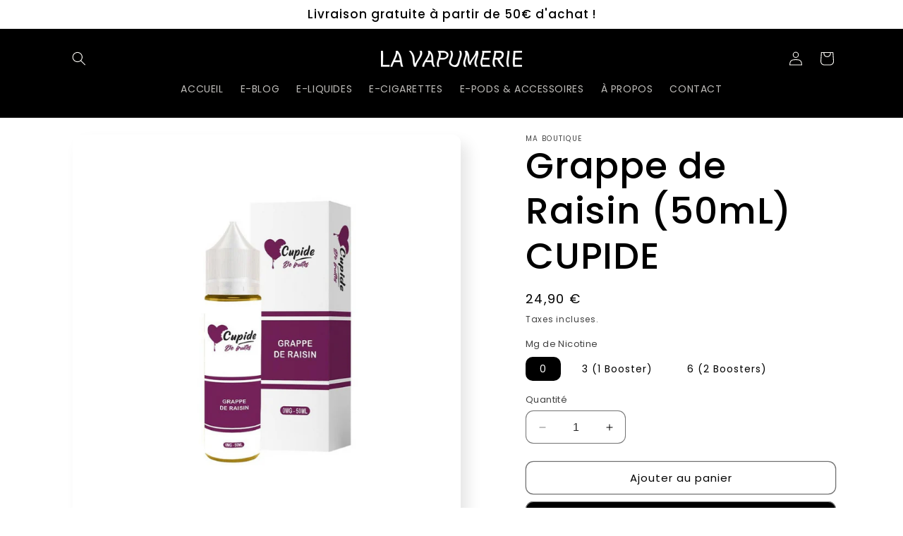

--- FILE ---
content_type: text/html; charset=utf-8
request_url: https://lavapumerie.com/products/grappe-de-raisin-50ml-cupide
body_size: 28639
content:
<!doctype html>
<html class="no-js" lang="fr">
  <head>
    <meta charset="utf-8">
    <meta http-equiv="X-UA-Compatible" content="IE=edge">
    <meta name="viewport" content="width=device-width,initial-scale=1">
    <meta name="theme-color" content="">
    <link rel="canonical" href="https://lavapumerie.com/products/grappe-de-raisin-50ml-cupide"><link rel="icon" type="image/png" href="//lavapumerie.com/cdn/shop/files/Design_sans_titre_39.png?crop=center&height=32&v=1709721599&width=32"><link rel="preconnect" href="https://fonts.shopifycdn.com" crossorigin><title>
      Grappe de Raisin (50mL) CUPIDE
 &ndash; La Vapumerie</title>

    
      <meta name="description" content="Plongez dans une expérience de vape où la douceur juteuse de raisins fraîchement récoltés enveloppe vos papilles. Chaque inhalation vous transporte dans un vignoble ensoleillé, capturant la saveur authentique d&#39;une grappe de raisin bien mûre. Profitez de la délicatesse naturelle et sucrée de ce fruit, créant une vapeur">
    

    

<meta property="og:site_name" content="La Vapumerie">
<meta property="og:url" content="https://lavapumerie.com/products/grappe-de-raisin-50ml-cupide">
<meta property="og:title" content="Grappe de Raisin (50mL) CUPIDE">
<meta property="og:type" content="product">
<meta property="og:description" content="Plongez dans une expérience de vape où la douceur juteuse de raisins fraîchement récoltés enveloppe vos papilles. Chaque inhalation vous transporte dans un vignoble ensoleillé, capturant la saveur authentique d&#39;une grappe de raisin bien mûre. Profitez de la délicatesse naturelle et sucrée de ce fruit, créant une vapeur"><meta property="og:image" content="http://lavapumerie.com/cdn/shop/files/3_210962c1-f29d-4938-a8cd-1935e9761f7b.png?v=1706634008">
  <meta property="og:image:secure_url" content="https://lavapumerie.com/cdn/shop/files/3_210962c1-f29d-4938-a8cd-1935e9761f7b.png?v=1706634008">
  <meta property="og:image:width" content="800">
  <meta property="og:image:height" content="800"><meta property="og:price:amount" content="24,90">
  <meta property="og:price:currency" content="EUR"><meta name="twitter:card" content="summary_large_image">
<meta name="twitter:title" content="Grappe de Raisin (50mL) CUPIDE">
<meta name="twitter:description" content="Plongez dans une expérience de vape où la douceur juteuse de raisins fraîchement récoltés enveloppe vos papilles. Chaque inhalation vous transporte dans un vignoble ensoleillé, capturant la saveur authentique d&#39;une grappe de raisin bien mûre. Profitez de la délicatesse naturelle et sucrée de ce fruit, créant une vapeur">


    <script src="//lavapumerie.com/cdn/shop/t/2/assets/constants.js?v=58251544750838685771704211205" defer="defer"></script>
    <script src="//lavapumerie.com/cdn/shop/t/2/assets/pubsub.js?v=158357773527763999511704211205" defer="defer"></script>
    <script src="//lavapumerie.com/cdn/shop/t/2/assets/global.js?v=113367515774722599301704211205" defer="defer"></script><script>window.performance && window.performance.mark && window.performance.mark('shopify.content_for_header.start');</script><meta id="shopify-digital-wallet" name="shopify-digital-wallet" content="/72150352138/digital_wallets/dialog">
<link rel="alternate" type="application/json+oembed" href="https://lavapumerie.com/products/grappe-de-raisin-50ml-cupide.oembed">
<script async="async" src="/checkouts/internal/preloads.js?locale=fr-FR"></script>
<script id="shopify-features" type="application/json">{"accessToken":"e44abeccd94278a774d8d1818632c085","betas":["rich-media-storefront-analytics"],"domain":"lavapumerie.com","predictiveSearch":true,"shopId":72150352138,"locale":"fr"}</script>
<script>var Shopify = Shopify || {};
Shopify.shop = "879042-2.myshopify.com";
Shopify.locale = "fr";
Shopify.currency = {"active":"EUR","rate":"1.0"};
Shopify.country = "FR";
Shopify.theme = {"name":"Sense","id":146953928970,"schema_name":"Sense","schema_version":"12.0.0","theme_store_id":1356,"role":"main"};
Shopify.theme.handle = "null";
Shopify.theme.style = {"id":null,"handle":null};
Shopify.cdnHost = "lavapumerie.com/cdn";
Shopify.routes = Shopify.routes || {};
Shopify.routes.root = "/";</script>
<script type="module">!function(o){(o.Shopify=o.Shopify||{}).modules=!0}(window);</script>
<script>!function(o){function n(){var o=[];function n(){o.push(Array.prototype.slice.apply(arguments))}return n.q=o,n}var t=o.Shopify=o.Shopify||{};t.loadFeatures=n(),t.autoloadFeatures=n()}(window);</script>
<script id="shop-js-analytics" type="application/json">{"pageType":"product"}</script>
<script defer="defer" async type="module" src="//lavapumerie.com/cdn/shopifycloud/shop-js/modules/v2/client.init-shop-cart-sync_BcDpqI9l.fr.esm.js"></script>
<script defer="defer" async type="module" src="//lavapumerie.com/cdn/shopifycloud/shop-js/modules/v2/chunk.common_a1Rf5Dlz.esm.js"></script>
<script defer="defer" async type="module" src="//lavapumerie.com/cdn/shopifycloud/shop-js/modules/v2/chunk.modal_Djra7sW9.esm.js"></script>
<script type="module">
  await import("//lavapumerie.com/cdn/shopifycloud/shop-js/modules/v2/client.init-shop-cart-sync_BcDpqI9l.fr.esm.js");
await import("//lavapumerie.com/cdn/shopifycloud/shop-js/modules/v2/chunk.common_a1Rf5Dlz.esm.js");
await import("//lavapumerie.com/cdn/shopifycloud/shop-js/modules/v2/chunk.modal_Djra7sW9.esm.js");

  window.Shopify.SignInWithShop?.initShopCartSync?.({"fedCMEnabled":true,"windoidEnabled":true});

</script>
<script id="__st">var __st={"a":72150352138,"offset":3600,"reqid":"5381131f-2cc2-4c50-b70e-168f0e74b6e2-1769200036","pageurl":"lavapumerie.com\/products\/grappe-de-raisin-50ml-cupide","u":"dbcbd3ecca9a","p":"product","rtyp":"product","rid":8414406508810};</script>
<script>window.ShopifyPaypalV4VisibilityTracking = true;</script>
<script id="captcha-bootstrap">!function(){'use strict';const t='contact',e='account',n='new_comment',o=[[t,t],['blogs',n],['comments',n],[t,'customer']],c=[[e,'customer_login'],[e,'guest_login'],[e,'recover_customer_password'],[e,'create_customer']],r=t=>t.map((([t,e])=>`form[action*='/${t}']:not([data-nocaptcha='true']) input[name='form_type'][value='${e}']`)).join(','),a=t=>()=>t?[...document.querySelectorAll(t)].map((t=>t.form)):[];function s(){const t=[...o],e=r(t);return a(e)}const i='password',u='form_key',d=['recaptcha-v3-token','g-recaptcha-response','h-captcha-response',i],f=()=>{try{return window.sessionStorage}catch{return}},m='__shopify_v',_=t=>t.elements[u];function p(t,e,n=!1){try{const o=window.sessionStorage,c=JSON.parse(o.getItem(e)),{data:r}=function(t){const{data:e,action:n}=t;return t[m]||n?{data:e,action:n}:{data:t,action:n}}(c);for(const[e,n]of Object.entries(r))t.elements[e]&&(t.elements[e].value=n);n&&o.removeItem(e)}catch(o){console.error('form repopulation failed',{error:o})}}const l='form_type',E='cptcha';function T(t){t.dataset[E]=!0}const w=window,h=w.document,L='Shopify',v='ce_forms',y='captcha';let A=!1;((t,e)=>{const n=(g='f06e6c50-85a8-45c8-87d0-21a2b65856fe',I='https://cdn.shopify.com/shopifycloud/storefront-forms-hcaptcha/ce_storefront_forms_captcha_hcaptcha.v1.5.2.iife.js',D={infoText:'Protégé par hCaptcha',privacyText:'Confidentialité',termsText:'Conditions'},(t,e,n)=>{const o=w[L][v],c=o.bindForm;if(c)return c(t,g,e,D).then(n);var r;o.q.push([[t,g,e,D],n]),r=I,A||(h.body.append(Object.assign(h.createElement('script'),{id:'captcha-provider',async:!0,src:r})),A=!0)});var g,I,D;w[L]=w[L]||{},w[L][v]=w[L][v]||{},w[L][v].q=[],w[L][y]=w[L][y]||{},w[L][y].protect=function(t,e){n(t,void 0,e),T(t)},Object.freeze(w[L][y]),function(t,e,n,w,h,L){const[v,y,A,g]=function(t,e,n){const i=e?o:[],u=t?c:[],d=[...i,...u],f=r(d),m=r(i),_=r(d.filter((([t,e])=>n.includes(e))));return[a(f),a(m),a(_),s()]}(w,h,L),I=t=>{const e=t.target;return e instanceof HTMLFormElement?e:e&&e.form},D=t=>v().includes(t);t.addEventListener('submit',(t=>{const e=I(t);if(!e)return;const n=D(e)&&!e.dataset.hcaptchaBound&&!e.dataset.recaptchaBound,o=_(e),c=g().includes(e)&&(!o||!o.value);(n||c)&&t.preventDefault(),c&&!n&&(function(t){try{if(!f())return;!function(t){const e=f();if(!e)return;const n=_(t);if(!n)return;const o=n.value;o&&e.removeItem(o)}(t);const e=Array.from(Array(32),(()=>Math.random().toString(36)[2])).join('');!function(t,e){_(t)||t.append(Object.assign(document.createElement('input'),{type:'hidden',name:u})),t.elements[u].value=e}(t,e),function(t,e){const n=f();if(!n)return;const o=[...t.querySelectorAll(`input[type='${i}']`)].map((({name:t})=>t)),c=[...d,...o],r={};for(const[a,s]of new FormData(t).entries())c.includes(a)||(r[a]=s);n.setItem(e,JSON.stringify({[m]:1,action:t.action,data:r}))}(t,e)}catch(e){console.error('failed to persist form',e)}}(e),e.submit())}));const S=(t,e)=>{t&&!t.dataset[E]&&(n(t,e.some((e=>e===t))),T(t))};for(const o of['focusin','change'])t.addEventListener(o,(t=>{const e=I(t);D(e)&&S(e,y())}));const B=e.get('form_key'),M=e.get(l),P=B&&M;t.addEventListener('DOMContentLoaded',(()=>{const t=y();if(P)for(const e of t)e.elements[l].value===M&&p(e,B);[...new Set([...A(),...v().filter((t=>'true'===t.dataset.shopifyCaptcha))])].forEach((e=>S(e,t)))}))}(h,new URLSearchParams(w.location.search),n,t,e,['guest_login'])})(!1,!0)}();</script>
<script integrity="sha256-4kQ18oKyAcykRKYeNunJcIwy7WH5gtpwJnB7kiuLZ1E=" data-source-attribution="shopify.loadfeatures" defer="defer" src="//lavapumerie.com/cdn/shopifycloud/storefront/assets/storefront/load_feature-a0a9edcb.js" crossorigin="anonymous"></script>
<script data-source-attribution="shopify.dynamic_checkout.dynamic.init">var Shopify=Shopify||{};Shopify.PaymentButton=Shopify.PaymentButton||{isStorefrontPortableWallets:!0,init:function(){window.Shopify.PaymentButton.init=function(){};var t=document.createElement("script");t.src="https://lavapumerie.com/cdn/shopifycloud/portable-wallets/latest/portable-wallets.fr.js",t.type="module",document.head.appendChild(t)}};
</script>
<script data-source-attribution="shopify.dynamic_checkout.buyer_consent">
  function portableWalletsHideBuyerConsent(e){var t=document.getElementById("shopify-buyer-consent"),n=document.getElementById("shopify-subscription-policy-button");t&&n&&(t.classList.add("hidden"),t.setAttribute("aria-hidden","true"),n.removeEventListener("click",e))}function portableWalletsShowBuyerConsent(e){var t=document.getElementById("shopify-buyer-consent"),n=document.getElementById("shopify-subscription-policy-button");t&&n&&(t.classList.remove("hidden"),t.removeAttribute("aria-hidden"),n.addEventListener("click",e))}window.Shopify?.PaymentButton&&(window.Shopify.PaymentButton.hideBuyerConsent=portableWalletsHideBuyerConsent,window.Shopify.PaymentButton.showBuyerConsent=portableWalletsShowBuyerConsent);
</script>
<script>
  function portableWalletsCleanup(e){e&&e.src&&console.error("Failed to load portable wallets script "+e.src);var t=document.querySelectorAll("shopify-accelerated-checkout .shopify-payment-button__skeleton, shopify-accelerated-checkout-cart .wallet-cart-button__skeleton"),e=document.getElementById("shopify-buyer-consent");for(let e=0;e<t.length;e++)t[e].remove();e&&e.remove()}function portableWalletsNotLoadedAsModule(e){e instanceof ErrorEvent&&"string"==typeof e.message&&e.message.includes("import.meta")&&"string"==typeof e.filename&&e.filename.includes("portable-wallets")&&(window.removeEventListener("error",portableWalletsNotLoadedAsModule),window.Shopify.PaymentButton.failedToLoad=e,"loading"===document.readyState?document.addEventListener("DOMContentLoaded",window.Shopify.PaymentButton.init):window.Shopify.PaymentButton.init())}window.addEventListener("error",portableWalletsNotLoadedAsModule);
</script>

<script type="module" src="https://lavapumerie.com/cdn/shopifycloud/portable-wallets/latest/portable-wallets.fr.js" onError="portableWalletsCleanup(this)" crossorigin="anonymous"></script>
<script nomodule>
  document.addEventListener("DOMContentLoaded", portableWalletsCleanup);
</script>

<script id='scb4127' type='text/javascript' async='' src='https://lavapumerie.com/cdn/shopifycloud/privacy-banner/storefront-banner.js'></script><link id="shopify-accelerated-checkout-styles" rel="stylesheet" media="screen" href="https://lavapumerie.com/cdn/shopifycloud/portable-wallets/latest/accelerated-checkout-backwards-compat.css" crossorigin="anonymous">
<style id="shopify-accelerated-checkout-cart">
        #shopify-buyer-consent {
  margin-top: 1em;
  display: inline-block;
  width: 100%;
}

#shopify-buyer-consent.hidden {
  display: none;
}

#shopify-subscription-policy-button {
  background: none;
  border: none;
  padding: 0;
  text-decoration: underline;
  font-size: inherit;
  cursor: pointer;
}

#shopify-subscription-policy-button::before {
  box-shadow: none;
}

      </style>
<script id="sections-script" data-sections="header" defer="defer" src="//lavapumerie.com/cdn/shop/t/2/compiled_assets/scripts.js?v=84"></script>
<script>window.performance && window.performance.mark && window.performance.mark('shopify.content_for_header.end');</script>


    <style data-shopify>
      @font-face {
  font-family: Poppins;
  font-weight: 400;
  font-style: normal;
  font-display: swap;
  src: url("//lavapumerie.com/cdn/fonts/poppins/poppins_n4.0ba78fa5af9b0e1a374041b3ceaadf0a43b41362.woff2") format("woff2"),
       url("//lavapumerie.com/cdn/fonts/poppins/poppins_n4.214741a72ff2596839fc9760ee7a770386cf16ca.woff") format("woff");
}

      @font-face {
  font-family: Poppins;
  font-weight: 700;
  font-style: normal;
  font-display: swap;
  src: url("//lavapumerie.com/cdn/fonts/poppins/poppins_n7.56758dcf284489feb014a026f3727f2f20a54626.woff2") format("woff2"),
       url("//lavapumerie.com/cdn/fonts/poppins/poppins_n7.f34f55d9b3d3205d2cd6f64955ff4b36f0cfd8da.woff") format("woff");
}

      @font-face {
  font-family: Poppins;
  font-weight: 400;
  font-style: italic;
  font-display: swap;
  src: url("//lavapumerie.com/cdn/fonts/poppins/poppins_i4.846ad1e22474f856bd6b81ba4585a60799a9f5d2.woff2") format("woff2"),
       url("//lavapumerie.com/cdn/fonts/poppins/poppins_i4.56b43284e8b52fc64c1fd271f289a39e8477e9ec.woff") format("woff");
}

      @font-face {
  font-family: Poppins;
  font-weight: 700;
  font-style: italic;
  font-display: swap;
  src: url("//lavapumerie.com/cdn/fonts/poppins/poppins_i7.42fd71da11e9d101e1e6c7932199f925f9eea42d.woff2") format("woff2"),
       url("//lavapumerie.com/cdn/fonts/poppins/poppins_i7.ec8499dbd7616004e21155106d13837fff4cf556.woff") format("woff");
}

      @font-face {
  font-family: Poppins;
  font-weight: 500;
  font-style: normal;
  font-display: swap;
  src: url("//lavapumerie.com/cdn/fonts/poppins/poppins_n5.ad5b4b72b59a00358afc706450c864c3c8323842.woff2") format("woff2"),
       url("//lavapumerie.com/cdn/fonts/poppins/poppins_n5.33757fdf985af2d24b32fcd84c9a09224d4b2c39.woff") format("woff");
}


      
        :root,
        .color-background-1 {
          --color-background: 255,255,255;
        
          --gradient-background: radial-gradient(rgba(255, 255, 255, 1), rgba(255, 255, 255, 1) 100%);
        

        

        --color-foreground: 0,0,0;
        --color-background-contrast: 191,191,191;
        --color-shadow: 0,0,0;
        --color-button: 0,0,0;
        --color-button-text: 255,255,255;
        --color-secondary-button: 255,255,255;
        --color-secondary-button-text: 0,0,0;
        --color-link: 0,0,0;
        --color-badge-foreground: 0,0,0;
        --color-badge-background: 255,255,255;
        --color-badge-border: 0,0,0;
        --payment-terms-background-color: rgb(255 255 255);
      }
      
        
        .color-background-2 {
          --color-background: 237,255,167;
        
          --gradient-background: radial-gradient(rgba(255, 229, 229, 1), rgba(255, 224, 218, 1) 25%, rgba(215, 255, 137, 1) 100%);
        

        

        --color-foreground: 46,42,57;
        --color-background-contrast: 211,255,39;
        --color-shadow: 46,42,57;
        --color-button: 46,42,57;
        --color-button-text: 237,255,167;
        --color-secondary-button: 237,255,167;
        --color-secondary-button-text: 46,42,57;
        --color-link: 46,42,57;
        --color-badge-foreground: 46,42,57;
        --color-badge-background: 237,255,167;
        --color-badge-border: 46,42,57;
        --payment-terms-background-color: rgb(237 255 167);
      }
      
        
        .color-inverse {
          --color-background: 0,0,0;
        
          --gradient-background: #000000;
        

        

        --color-foreground: 253,251,247;
        --color-background-contrast: 128,128,128;
        --color-shadow: 46,42,57;
        --color-button: 253,251,247;
        --color-button-text: 46,42,57;
        --color-secondary-button: 0,0,0;
        --color-secondary-button-text: 253,251,247;
        --color-link: 253,251,247;
        --color-badge-foreground: 253,251,247;
        --color-badge-background: 0,0,0;
        --color-badge-border: 253,251,247;
        --payment-terms-background-color: rgb(0 0 0);
      }
      
        
        .color-accent-1 {
          --color-background: 255,255,255;
        
          --gradient-background: #ffffff;
        

        

        --color-foreground: 46,42,57;
        --color-background-contrast: 191,191,191;
        --color-shadow: 46,42,57;
        --color-button: 253,251,247;
        --color-button-text: 155,4,111;
        --color-secondary-button: 255,255,255;
        --color-secondary-button-text: 253,251,247;
        --color-link: 253,251,247;
        --color-badge-foreground: 46,42,57;
        --color-badge-background: 255,255,255;
        --color-badge-border: 46,42,57;
        --payment-terms-background-color: rgb(255 255 255);
      }
      
        
        .color-accent-2 {
          --color-background: 0,0,0;
        
          --gradient-background: linear-gradient(88deg, rgba(0, 0, 0, 1), rgba(98, 87, 87, 1) 44%);
        

        

        --color-foreground: 255,255,255;
        --color-background-contrast: 128,128,128;
        --color-shadow: 255,255,255;
        --color-button: 0,0,0;
        --color-button-text: 255,255,255;
        --color-secondary-button: 0,0,0;
        --color-secondary-button-text: 255,255,255;
        --color-link: 255,255,255;
        --color-badge-foreground: 255,255,255;
        --color-badge-background: 0,0,0;
        --color-badge-border: 255,255,255;
        --payment-terms-background-color: rgb(0 0 0);
      }
      
        
        .color-scheme-76af2cde-64cc-44c0-81d8-3545235a2685 {
          --color-background: 255,255,255;
        
          --gradient-background: radial-gradient(rgba(255, 255, 255, 1), rgba(255, 255, 255, 1) 100%);
        

        

        --color-foreground: 222,62,62;
        --color-background-contrast: 191,191,191;
        --color-shadow: 46,42,57;
        --color-button: 0,0,0;
        --color-button-text: 255,255,255;
        --color-secondary-button: 255,255,255;
        --color-secondary-button-text: 0,0,0;
        --color-link: 0,0,0;
        --color-badge-foreground: 222,62,62;
        --color-badge-background: 255,255,255;
        --color-badge-border: 222,62,62;
        --payment-terms-background-color: rgb(255 255 255);
      }
      

      body, .color-background-1, .color-background-2, .color-inverse, .color-accent-1, .color-accent-2, .color-scheme-76af2cde-64cc-44c0-81d8-3545235a2685 {
        color: rgba(var(--color-foreground), 0.75);
        background-color: rgb(var(--color-background));
      }

      :root {
        --font-body-family: Poppins, sans-serif;
        --font-body-style: normal;
        --font-body-weight: 400;
        --font-body-weight-bold: 700;

        --font-heading-family: Poppins, sans-serif;
        --font-heading-style: normal;
        --font-heading-weight: 500;

        --font-body-scale: 1.0;
        --font-heading-scale: 1.3;

        --media-padding: px;
        --media-border-opacity: 0.1;
        --media-border-width: 0px;
        --media-radius: 12px;
        --media-shadow-opacity: 0.1;
        --media-shadow-horizontal-offset: 10px;
        --media-shadow-vertical-offset: 12px;
        --media-shadow-blur-radius: 20px;
        --media-shadow-visible: 1;

        --page-width: 120rem;
        --page-width-margin: 0rem;

        --product-card-image-padding: 0.0rem;
        --product-card-corner-radius: 1.2rem;
        --product-card-text-alignment: center;
        --product-card-border-width: 0.0rem;
        --product-card-border-opacity: 0.1;
        --product-card-shadow-opacity: 0.05;
        --product-card-shadow-visible: 1;
        --product-card-shadow-horizontal-offset: 1.0rem;
        --product-card-shadow-vertical-offset: 1.0rem;
        --product-card-shadow-blur-radius: 3.5rem;

        --collection-card-image-padding: 0.0rem;
        --collection-card-corner-radius: 1.2rem;
        --collection-card-text-alignment: center;
        --collection-card-border-width: 0.0rem;
        --collection-card-border-opacity: 0.1;
        --collection-card-shadow-opacity: 0.05;
        --collection-card-shadow-visible: 1;
        --collection-card-shadow-horizontal-offset: 1.0rem;
        --collection-card-shadow-vertical-offset: 1.0rem;
        --collection-card-shadow-blur-radius: 3.5rem;

        --blog-card-image-padding: 0.0rem;
        --blog-card-corner-radius: 1.2rem;
        --blog-card-text-alignment: center;
        --blog-card-border-width: 0.0rem;
        --blog-card-border-opacity: 0.1;
        --blog-card-shadow-opacity: 0.05;
        --blog-card-shadow-visible: 1;
        --blog-card-shadow-horizontal-offset: 1.0rem;
        --blog-card-shadow-vertical-offset: 1.0rem;
        --blog-card-shadow-blur-radius: 3.5rem;

        --badge-corner-radius: 2.0rem;

        --popup-border-width: 1px;
        --popup-border-opacity: 0.1;
        --popup-corner-radius: 22px;
        --popup-shadow-opacity: 0.1;
        --popup-shadow-horizontal-offset: 10px;
        --popup-shadow-vertical-offset: 12px;
        --popup-shadow-blur-radius: 20px;

        --drawer-border-width: 1px;
        --drawer-border-opacity: 0.1;
        --drawer-shadow-opacity: 0.0;
        --drawer-shadow-horizontal-offset: 0px;
        --drawer-shadow-vertical-offset: 4px;
        --drawer-shadow-blur-radius: 5px;

        --spacing-sections-desktop: 36px;
        --spacing-sections-mobile: 25px;

        --grid-desktop-vertical-spacing: 40px;
        --grid-desktop-horizontal-spacing: 40px;
        --grid-mobile-vertical-spacing: 20px;
        --grid-mobile-horizontal-spacing: 20px;

        --text-boxes-border-opacity: 0.1;
        --text-boxes-border-width: 0px;
        --text-boxes-radius: 24px;
        --text-boxes-shadow-opacity: 0.0;
        --text-boxes-shadow-visible: 0;
        --text-boxes-shadow-horizontal-offset: 10px;
        --text-boxes-shadow-vertical-offset: 12px;
        --text-boxes-shadow-blur-radius: 20px;

        --buttons-radius: 10px;
        --buttons-radius-outset: 11px;
        --buttons-border-width: 1px;
        --buttons-border-opacity: 0.55;
        --buttons-shadow-opacity: 0.0;
        --buttons-shadow-visible: 0;
        --buttons-shadow-horizontal-offset: 0px;
        --buttons-shadow-vertical-offset: 4px;
        --buttons-shadow-blur-radius: 5px;
        --buttons-border-offset: 0.3px;

        --inputs-radius: 10px;
        --inputs-border-width: 1px;
        --inputs-border-opacity: 0.55;
        --inputs-shadow-opacity: 0.0;
        --inputs-shadow-horizontal-offset: 0px;
        --inputs-margin-offset: 0px;
        --inputs-shadow-vertical-offset: 4px;
        --inputs-shadow-blur-radius: 5px;
        --inputs-radius-outset: 11px;

        --variant-pills-radius: 10px;
        --variant-pills-border-width: 0px;
        --variant-pills-border-opacity: 0.1;
        --variant-pills-shadow-opacity: 0.0;
        --variant-pills-shadow-horizontal-offset: 0px;
        --variant-pills-shadow-vertical-offset: 4px;
        --variant-pills-shadow-blur-radius: 5px;
      }

      *,
      *::before,
      *::after {
        box-sizing: inherit;
      }

      html {
        box-sizing: border-box;
        font-size: calc(var(--font-body-scale) * 62.5%);
        height: 100%;
      }

      body {
        display: grid;
        grid-template-rows: auto auto 1fr auto;
        grid-template-columns: 100%;
        min-height: 100%;
        margin: 0;
        font-size: 1.5rem;
        letter-spacing: 0.06rem;
        line-height: calc(1 + 0.8 / var(--font-body-scale));
        font-family: var(--font-body-family);
        font-style: var(--font-body-style);
        font-weight: var(--font-body-weight);
      }

      @media screen and (min-width: 750px) {
        body {
          font-size: 1.6rem;
        }
      }
    </style>

    <link href="//lavapumerie.com/cdn/shop/t/2/assets/base.css?v=127867003511637661291704211204" rel="stylesheet" type="text/css" media="all" />
<link rel="preload" as="font" href="//lavapumerie.com/cdn/fonts/poppins/poppins_n4.0ba78fa5af9b0e1a374041b3ceaadf0a43b41362.woff2" type="font/woff2" crossorigin><link rel="preload" as="font" href="//lavapumerie.com/cdn/fonts/poppins/poppins_n5.ad5b4b72b59a00358afc706450c864c3c8323842.woff2" type="font/woff2" crossorigin><link
        rel="stylesheet"
        href="//lavapumerie.com/cdn/shop/t/2/assets/component-predictive-search.css?v=118923337488134913561704211204"
        media="print"
        onload="this.media='all'"
      ><script>
      document.documentElement.className = document.documentElement.className.replace('no-js', 'js');
      if (Shopify.designMode) {
        document.documentElement.classList.add('shopify-design-mode');
      }
    </script>
  <!-- BEGIN app block: shopify://apps/avp-age-verification/blocks/app-embed/0b530eb8-f19c-4a9b-87d4-bf625c71dec9 -->



<div
  id="age-proxy-root"
  data-shop="879042-2.myshopify.com"
  data-country="FR"
  data-language="fr"
  data-root="/"
></div>

<script type="text/javascript">
  

    

    window.age_cartProductTags = "".split(',');

    
    window.age_productTags = [];

    window.ageProductId = '';
    
    
      window.ageProductId = "8414406508810";
    

    window.ageCollectionId = [];
    
    

    
    
      
        window.ageCollectionId.push("510682005770");
      
    

    window.age_base_url = "https://age.gminfotech.net/";

    console.log(
            '%c%s',
            'background: #ff0000; color: #fff; font-size: 10px; font-weight:bold; padding: 5px 10px; border-radius: 3px',
            'Age verification popup - By Gminfotech Inc'
    );

    window.ageGetSessionStoreFn=function(o){let e=sessionStorage.getItem(o);return e=""!==e&&null!==e?e:"",e},window.gminfoGetCookie=function(o){for(var e=o+"=",t=decodeURIComponent(document.cookie).split(";"),i=0;i<t.length;i++){for(var n=t[i];" "===n.charAt(0);)n=n.substring(1);if(0===n.indexOf(e))return n.substring(e.length,n.length)}return""},window.gmage_div=setInterval(()=>{if(document.body){var o=document.createElement("div");o.id="gminfoTechmodal",o.style.display="none",document.body.appendChild(o),clearInterval(window.gmage_div)}},500),window.GmVerifiedClick="",window.specificurl_data="",window.waitForFunction=function(o,e,t=20,i=100){var n=t;const d=setInterval(()=>{"function"==typeof window[o]?(e(),clearInterval(d)):--n<=0&&clearInterval(d)},i)},window.store_id="",window.x="",window.t="",fetch(window.age_base_url+"age_pop_up?shop="+window.Shopify.shop+"&country_code="+window.Shopify.country+"&language_code="+window.Shopify.locale).then(o=>o.json()).then(o=>{if(window.x=o,"sucess"!==window.x.result)window.console.log(window.x.result);else{const o=window.x.custom_css?atob(window.x.custom_css):"";var e=document.createElement("style");let a,s;if(e.textContent=o,document.head.appendChild(e),"1"===window.x.is_popup_out_bg_img_show){const o=parseFloat(window.x.popup_out_layer_bg_color.match(/[\d.]+(?=\s*\)$)/)[0]);a="background: url('"+window.age_base_url+"assets/img/banner/"+window.x.popup_background_cover_img+"') 0% 0% / cover no-repeat;opacity: "+o}else a="background-color: "+window.x.popup_out_layer_bg_color;s="1"===window.x.is_popup_bg_img_show?"background: url('"+window.age_base_url+"assets/img/banner/"+window.x.popup_bg_img+"') 0% 0% / cover no-repeat":"background-color: "+window.x.popup_background_color;let r="";"1"===window.x.is_logo_show&&(r=`\n                                            <div id="gm_age_logo_div_hide" class="gm_age_popup_logo">\n                                                <img alt="Logo" class="gm_age_logo_img" id="gm_age_logo_img" src="${window.age_base_url+"assets/img/visual_images/"+window.x.logo}" style="display: block;${"0"===window.x.logo_layout?"border-radius: 50%;":""}">\n                                            </div>`),window.getFontStyle=function(o){if(!o)return"";const e=o.split("-");return e.length>=2?`font-weight: ${e[0]}; font-style: ${e[1]};`:`font-weight: ${e[0]};`};const c=window.getFontStyle(window.x.heading_text_weight),l=window.getFontStyle(window.x.sub_heading_text_weight),p=window.getFontStyle(window.x.restriction_message_weight),g=window.getFontStyle(window.x.button1_text_weight),u=window.getFontStyle(window.x.button2_text_weight);let x="";if("birthdate"===window.x.birthdate){const o=`<svg xmlns="http://www.w3.org/2000/svg" viewBox="0 0 24 24">\n                            <polyline points="6 9 12 15 18 9" fill="none"\n                                stroke="${window.x.popup_select_icon_color}"\n                                stroke-width="4"\n                                stroke-linecap="round"/>\n                            </svg>\n                            `,e=encodeURIComponent(o),t="border: none;outline: "+window.x.popup_select_border_width+"px solid "+window.x.popup_select_border_color+";margin: "+window.x.popup_select_border_width+"px;border-radius: "+window.x.popup_select_border_radius+"px;color: "+window.x.popup_select_text_color+";background-color: "+window.x.popup_select_background_color+";--age_select_icon: url('data:image/svg+xml,"+e+"') no-repeat 95% 50%";x='<div id="gm_age_month_box" class="gm_age_month_box" style="display: flex;"></div>',window.waitForFunction("generateBirthdateSelectors",()=>{document.getElementById("gm_age_month_box").innerHTML=window.generateBirthdateSelectors(window.x.popup_date_format,"gm_age","",t)})}else"checkbox"===window.x.birthdate&&(x=`<div id="gm_age_month_box" class="gm_age_month_box" style="display: flex;">\n                                                        <div class="gm_age_tnc_main">\n                                                            <div class="gm_age_tnc_input_div">                                                                        <input type="checkbox" class="gm_age_tnc_input" id="gm_age_tnc_input" name="gm_age_tnc_input">                                                                    </div>\n                                                                <label class="gm_age_tnc_text" for="gm_age_tnc_input">\n                                                                    ${window.x.pop_up_tnc_description}\n                                                                </label>\n                                                        </div>\n                                                    </div>`);let m="";"1"===window.x.privacy_policy_show&&(m=`<div class="gm_age_privacy_policy_text" style="display: block;">\n                                                        ${window.x.privacy_policy_text}\n                                                    </div>`),window.x.app_setup_status&&JSON.parse(window.x.app_setup_status).water_mark;let b="",h="";"1"===window.x.template?(b="gm_age_first_template",h=`<div id="${window.x.popup_appearing_effects}" class="gm_age_preview_box" style="${s}; min-height: ${window.x.popup_height}px; width: ${window.x.popup_width}px; padding: ${window.x.popup_top_and_bottom_padding}px ${window.x.popup_left_and_right_padding}px; border: ${window.x.popup_border_width}px solid ${window.x.popup_border_color}; border-radius: ${window.x.popup_border_radius}px; opacity: ${window.x.popup_box_background_layer_opacity}; display: flex; align-items: center; justify-content: center;">\n                                                    <section class="gm_age_preview_box_section">\n                                                        <div class="gm_age_preview_box_wrap" style="text-align:center;">\n                                                            ${r}\n                                                            <p id="gm_age_preview_header_text" class="gm_age_pre_title" style="color: ${window.x.header_text_color}; font-size: ${window.x.header_text_size}px; font-family: ${window.x.heading_text_font}; ${c}">${window.x.heading_text}</p>\n                                                            <p id="gm_age_preview_sub_header_text" class="gm_age_pre_contain" style="color: ${window.x.sub_header_text_color}; font-size: ${window.x.sub_header_text_size}px; font-family: ${window.x.sub_heading_text_font}; ${l}">${window.x.sub_header_text}</p>\n                                                            ${x}\n                                                            <div id="gm_age_error_age" style="color: ${window.x.restriction_message_color}; display: none; font-size: ${window.x.restriction_message_size}px; margin: 10px 0px; font-family: ${window.x.restriction_message_font}; ${p}">\n                                                                ${window.x.restriction_message_text}\n                                                            </div>\n                                                            <div class="gm_age_row">\n                                                                <div class="gm_age_preview_btn" style="display: flex;">\n                                                                    <div class="gm_age_agree">\n                                                                        <button type="button" class="gm_age_agree_btn" style="border-radius: ${window.x.button1_radius}px; border: ${window.x.button1_width}px solid ${window.x.button1_border_color}; color: ${window.x.button1_text_color}; background: ${window.x.button1_background_color};">\n                                                                            <span id="gm_age_agree_btn" style="font-size: ${window.x.button1_text_size}px; letter-spacing: 1px; font-family: ${window.x.button1_text_font}; ${g}">${window.x.button1_text}</span>\n                                                                        </button>\n                                                                    </div>\n                                                                    <div class="gm_age_disagree">\n                                                                        <button type="button" class="gm_age_disagree_btn" style="border-radius: ${window.x.button2_radius}px; border: ${window.x.button2_width}px solid ${window.x.button2_border_color}; color: ${window.x.button2_text_color}; background: ${window.x.button2_background_color};">\n                                                                            <span id="gm_age_disagree_btn" style="font-size: ${window.x.button2_text_size}px; letter-spacing: 1px; font-family: ${window.x.button2_text_font}; ${u}">${window.x.button2_text}</span>\n                                                                        </button>\n                                                                    </div>\n                                                                </div>\n                                                            </div>\n                                                            ${m}\n                                                            \n                                                        </div>\n                                                    </section>\n                                                </div>`):"2"===window.x.template?(b="gm_age_second_template",h=`<div id="${window.x.popup_appearing_effects}" class="gm_age_preview_box gm_age_template2__preview_box" style="${s}; min-height: ${window.x.popup_height}px; width: ${window.x.popup_width}px; padding: ${window.x.popup_top_and_bottom_padding}px ${window.x.popup_left_and_right_padding}px; border: ${window.x.popup_border_width}px solid ${window.x.popup_border_color}; border-radius: ${window.x.popup_border_radius}px; opacity: ${window.x.popup_box_background_layer_opacity}; display: flex; align-items: center; place-content: center; flex-wrap: wrap;">\n                                                <section class="gm_age_preview_box_section">\n                                                    <div class="gm_age_preview_box_wrap">\n                                                        ${r}\n                                                        <p id="gm_age_preview_header_text" class="gm_age_pre_title" style="color: ${window.x.header_text_color}; font-size: ${window.x.header_text_size}px; font-family: ${window.x.heading_text_font}; ${c}">${window.x.heading_text}</p>\n                                                        <p id="gm_age_preview_sub_header_text" class="gm_age_pre_contain" style="color: ${window.x.sub_header_text_color}; font-size: ${window.x.sub_header_text_size}px; font-family: ${window.x.sub_heading_text_font}; ${l}">${window.x.sub_header_text}</p>\n                                                        ${x}\n                                                    </div>\n                                                    <div class="gm_age_row">\n                                                        <div class="gm_age_preview_btn" style="display: block;">\n                                                            <div class="gm_age_agree">\n                                                                <button type="button" class="gm_age_agree_btn" style="border-radius: ${window.x.button1_radius}px; border: ${window.x.button1_width}px solid ${window.x.button1_border_color}; color: ${window.x.button1_text_color}; background: ${window.x.button1_background_color}; margin-bottom: 12px;">\n                                                                    <span id="gm_age_agree_btn" style="font-size: ${window.x.button1_text_size}px; letter-spacing: 1px; font-family: ${window.x.button1_text_font}; ${g}">${window.x.button1_text}</span>\n                                                                </button>\n                                                            </div>\n                                                            <div class="gm_age_disagree">\n                                                                <button type="button" class="gm_age_disagree_btn" style="border-radius: ${window.x.button2_radius}px; border: ${window.x.button2_width}px solid ${window.x.button2_border_color}; color: ${window.x.button2_text_color}; background: ${window.x.button2_background_color};">\n                                                                    <span id="gm_age_disagree_btn" style="font-size: ${window.x.button2_text_size}px; letter-spacing: 1px; font-family: ${window.x.button2_text_font}; ${u}">${window.x.button2_text}</span>\n                                                                </button>\n                                                            </div>\n                                                        </div>\n                                                    </div>\n                                                </section>\n                                                <div id="gm_age_error_age" style="color: ${window.x.restriction_message_color}; display: none; font-size: ${window.x.restriction_message_size}px; margin: 10px 0px; font-family: ${window.x.restriction_message_font}; text-align: left; ${p}">\n                                                    ${window.x.restriction_message_text}\n                                                </div>\n                                                ${m}\n                                                \n                                            </div>`):(b="gm_age_third_template",h=`<div id="${window.x.popup_appearing_effects}" class="gm_age_preview_box" style="${s}; min-height: ${window.x.popup_height}px; width: ${window.x.popup_width}px; padding: ${window.x.popup_top_and_bottom_padding}px ${window.x.popup_left_and_right_padding}px; border: ${window.x.popup_border_width}px solid ${window.x.popup_border_color}; border-radius: ${window.x.popup_border_radius}px; opacity: ${window.x.popup_box_background_layer_opacity}; display: flex; align-items: center; justify-content: center;">\n                                                <section class="gm_age_preview_box_section">\n                                                    <div class="gm_age_preview_box_wrap" style="text-align:left;">\n                                                        <div class="gm_age_logo-text">\n                                                            <div class="gm_age_popuplogo" style="display: block;">\n                                                                ${r}\n                                                            </div>\n                                                            <div class="gm_age_popuptext">\n                                                                <p id="gm_age_preview_header_text" class="gm_age_pre_title" style="color: ${window.x.header_text_color}; font-size: ${window.x.header_text_size}px; font-family: ${window.x.heading_text_font}; ${c}">${window.x.heading_text}</p>\n                                                                <p id="gm_age_preview_sub_header_text" class="gm_age_pre_contain" style="color: ${window.x.sub_header_text_color}; font-size: ${window.x.sub_header_text_size}px; font-family: ${window.x.sub_heading_text_font}; ${l}">${window.x.sub_header_text}</p>\n                                                            </div>\n                                                        </div>\n                                                        ${x}\n                                                        <div id="gm_age_error_age" style="color: ${window.x.restriction_message_color}; display: none; font-size: ${window.x.restriction_message_size}px; margin: 10px 0px; font-family: ${window.x.restriction_message_font}; ${p}">\n                                                            ${window.x.restriction_message_text}\n                                                        </div>\n                                                        <div class="gm_age_row">\n                                                            <div class="gm_age_preview_btn" style="display: flex;">\n                                                                <div class="gm_age_agree">\n                                                                    <button type="button" class="gm_age_agree_btn" style="border-radius: ${window.x.button1_radius}px; border: ${window.x.button1_width}px solid ${window.x.button1_border_color}; color: ${window.x.button1_text_color}; background: ${window.x.button1_background_color};">\n                                                                        <span id="gm_age_agree_btn" style="font-size: ${window.x.button1_text_size}px; letter-spacing: 1px; font-family: ${window.x.button1_text_font}; ${g}">${window.x.button1_text}</span>\n                                                                    </button>\n                                                                </div>\n                                                                <div class="gm_age_disagree">\n                                                                    <button type="button" class="gm_age_disagree_btn" style="border-radius: ${window.x.button2_radius}px; border: ${window.x.button2_width}px solid ${window.x.button2_border_color}; color: ${window.x.button2_text_color}; background: ${window.x.button2_background_color};">\n                                                                        <span id="gm_age_disagree_btn" style="font-size: ${window.x.button2_text_size}px; letter-spacing: 1px; font-family: ${window.x.button2_text_font}; ${u}">${window.x.button2_text}</span>\n                                                                    </button>\n                                                                </div>\n                                                            </div>\n                                                            ${m}\n                                                            \n                                                        </div>\n                                                    </div>\n                                                </section>\n                                            </div>`);const f=`<div id="gm_age_preview_img" class="gminfoTechmodal gm_age_back_imge gm_age_template ${b}" style="display: none;align-items: center;">\n                                                ${h}\n                                                <div class="gm_age_overlay" style="width: 100%; height: 100%;${a};">\n                                                    <p></p>\n                                                </div>\n                                            </div>`;if(document.querySelector(".gminfoTechmodal")||document.body.insertAdjacentHTML("afterbegin",f),"1"===window.x.age_pop_up_hide_show||1===window.x.age_pop_up_hide_show)if("1"===window.x.popup_show_every_time||1===window.x.popup_show_every_time?("clicked"===window.gminfoGetCookie("GmVerifiedClick")&&(document.cookie="GmVerifiedClick=; expires=Thu, 01 Jan 1970 00:00:00 UTC; path=/;"),window.GmVerifiedClick=window.ageGetSessionStoreFn("GmVerifiedClick")):("clicked"===window.ageGetSessionStoreFn("GmVerifiedClick")&&sessionStorage.removeItem("GmVerifiedClick"),window.GmVerifiedClick=window.gminfoGetCookie("GmVerifiedClick")),document.querySelector(".gm_age_agree_btn").onclick=function(){window.waitForFunction("handleAgeVerification",()=>window.handleAgeVerification("agree",window.x.birthdate))},document.querySelector(".gm_age_disagree_btn").onclick=function(){window.waitForFunction("handleAgeVerification",()=>window.handleAgeVerification("disagree",window.x.birthdate))},"specific_page"===window.x.display_criteria){if(""!==window.x.specific_url)var t=JSON.parse(window.x.specific_url);for(let o=0;o<Object.values(t).length;o++){var i=window.location.href;window.specificurl_data=t[o],i===window.specificurl_data&&""===window.GmVerifiedClick&&(document.body.classList.add("gminfotech_scroll"),document.querySelector(".gminfoTechmodal").style.display="flex")}}else if("specific_products_tags_collections"===window.x.display_criteria){var n=JSON.parse(window.x.specific_products_tags_collections_json);if(""!==n.product_id&&n.product_id.split(",").includes(window.ageProductId)&&""===window.GmVerifiedClick&&(document.body.classList.add("gminfotech_scroll"),document.querySelector(".gminfoTechmodal").style.display="flex"),""!==n.collection_id&&n.collection_id.split(",").some(o=>window.ageCollectionId.includes(o))&&""===window.GmVerifiedClick&&(document.body.classList.add("gminfotech_scroll"),document.querySelector(".gminfoTechmodal").style.display="flex"),""!==n.tag_id){var d=n.tag_id.split(","),_=Array.isArray(window.age_productTags)?window.age_productTags:[];d.some(o=>_.includes(o))&&""===window.GmVerifiedClick&&(document.body.classList.add("gminfotech_scroll"),document.querySelector(".gminfoTechmodal").style.display="flex")}}else""===window.GmVerifiedClick&&(document.body.classList.add("gminfotech_scroll"),document.querySelector(".gminfoTechmodal").style.display="flex");const y=window.x.custom_script?atob(window.x.custom_script):"";var w=document.createElement("script");w.textContent=y,document.head.appendChild(w)}}).catch(window.console.error),fetch(window.age_base_url+"get_tnc_settings?shop="+window.Shopify.shop+"&country_code="+window.Shopify.country+"&language_code="+window.Shopify.locale).then(o=>o.json()).then(o=>{if(window.t=o,"sucess"!==window.t.result)window.console.log(window.t.result);else if(window.t.tnc_cart_html_class&&(window.cart_class_list=window.t.tnc_cart_html_class),window.t.tnc_product_html_class&&(window.product_class_list=window.t.tnc_product_html_class),("0"===window.t.dynamic_checkout_buttons||"2"===window.t.dynamic_checkout_buttons)&&("1"===window.t.cart_check&&window.waitForFunction("onload_cart_checkout_add",()=>window.onload_cart_checkout_add(window.cart_class_list)),"1"===window.t.product_check))if("0"===window.t.checkout_rules)window.waitForFunction("onload_cart_checkout_add",()=>window.onload_cart_checkout_add(window.product_class_list));else{var e=!1;if(null===window.t.checkout_product_id||""===window.t.checkout_product_id||e||window.t.checkout_product_id.split(",").includes(window.ageProductId)&&(e=!0,window.waitForFunction("onload_cart_checkout_add",()=>window.onload_cart_checkout_add(window.product_class_list))),null===window.t.checkout_collections_id||""===window.t.checkout_collections_id||e||window.t.checkout_collections_id.split(",").some(o=>window.ageCollectionId.includes(o))&&(e=!0,window.waitForFunction("onload_cart_checkout_add",()=>window.onload_cart_checkout_add(window.product_class_list))),null!==window.t.checkout_products_tag&&""!==window.t.checkout_products_tag&&!e){var t=window.t.checkout_products_tag.split(","),i=Array.isArray(window.age_productTags)?window.age_productTags:[];t.some(o=>i.includes(o))&&(e=!0,window.waitForFunction("onload_cart_checkout_add",()=>window.onload_cart_checkout_add(window.product_class_list)))}}}).catch(o=>{window.console.error("❌ Error:",o)});
    //var script = document.createElement('script');
    //script.src = 'https://age.gminfotech.net/age-live/extensions/age-live/assets/front-avpfullpage.js?v=' + Date.now();
    //document.head.appendChild(script);
</script>

<!-- END app block --><script src="https://cdn.shopify.com/extensions/019be3ed-2c52-7fff-9d46-c78916e75eed/avp-age-verification-131/assets/front-avpage.min.js" type="text/javascript" defer="defer"></script>
<link href="https://cdn.shopify.com/extensions/019be3ed-2c52-7fff-9d46-c78916e75eed/avp-age-verification-131/assets/gm_age.css" rel="stylesheet" type="text/css" media="all">
<link href="https://monorail-edge.shopifysvc.com" rel="dns-prefetch">
<script>(function(){if ("sendBeacon" in navigator && "performance" in window) {try {var session_token_from_headers = performance.getEntriesByType('navigation')[0].serverTiming.find(x => x.name == '_s').description;} catch {var session_token_from_headers = undefined;}var session_cookie_matches = document.cookie.match(/_shopify_s=([^;]*)/);var session_token_from_cookie = session_cookie_matches && session_cookie_matches.length === 2 ? session_cookie_matches[1] : "";var session_token = session_token_from_headers || session_token_from_cookie || "";function handle_abandonment_event(e) {var entries = performance.getEntries().filter(function(entry) {return /monorail-edge.shopifysvc.com/.test(entry.name);});if (!window.abandonment_tracked && entries.length === 0) {window.abandonment_tracked = true;var currentMs = Date.now();var navigation_start = performance.timing.navigationStart;var payload = {shop_id: 72150352138,url: window.location.href,navigation_start,duration: currentMs - navigation_start,session_token,page_type: "product"};window.navigator.sendBeacon("https://monorail-edge.shopifysvc.com/v1/produce", JSON.stringify({schema_id: "online_store_buyer_site_abandonment/1.1",payload: payload,metadata: {event_created_at_ms: currentMs,event_sent_at_ms: currentMs}}));}}window.addEventListener('pagehide', handle_abandonment_event);}}());</script>
<script id="web-pixels-manager-setup">(function e(e,d,r,n,o){if(void 0===o&&(o={}),!Boolean(null===(a=null===(i=window.Shopify)||void 0===i?void 0:i.analytics)||void 0===a?void 0:a.replayQueue)){var i,a;window.Shopify=window.Shopify||{};var t=window.Shopify;t.analytics=t.analytics||{};var s=t.analytics;s.replayQueue=[],s.publish=function(e,d,r){return s.replayQueue.push([e,d,r]),!0};try{self.performance.mark("wpm:start")}catch(e){}var l=function(){var e={modern:/Edge?\/(1{2}[4-9]|1[2-9]\d|[2-9]\d{2}|\d{4,})\.\d+(\.\d+|)|Firefox\/(1{2}[4-9]|1[2-9]\d|[2-9]\d{2}|\d{4,})\.\d+(\.\d+|)|Chrom(ium|e)\/(9{2}|\d{3,})\.\d+(\.\d+|)|(Maci|X1{2}).+ Version\/(15\.\d+|(1[6-9]|[2-9]\d|\d{3,})\.\d+)([,.]\d+|)( \(\w+\)|)( Mobile\/\w+|) Safari\/|Chrome.+OPR\/(9{2}|\d{3,})\.\d+\.\d+|(CPU[ +]OS|iPhone[ +]OS|CPU[ +]iPhone|CPU IPhone OS|CPU iPad OS)[ +]+(15[._]\d+|(1[6-9]|[2-9]\d|\d{3,})[._]\d+)([._]\d+|)|Android:?[ /-](13[3-9]|1[4-9]\d|[2-9]\d{2}|\d{4,})(\.\d+|)(\.\d+|)|Android.+Firefox\/(13[5-9]|1[4-9]\d|[2-9]\d{2}|\d{4,})\.\d+(\.\d+|)|Android.+Chrom(ium|e)\/(13[3-9]|1[4-9]\d|[2-9]\d{2}|\d{4,})\.\d+(\.\d+|)|SamsungBrowser\/([2-9]\d|\d{3,})\.\d+/,legacy:/Edge?\/(1[6-9]|[2-9]\d|\d{3,})\.\d+(\.\d+|)|Firefox\/(5[4-9]|[6-9]\d|\d{3,})\.\d+(\.\d+|)|Chrom(ium|e)\/(5[1-9]|[6-9]\d|\d{3,})\.\d+(\.\d+|)([\d.]+$|.*Safari\/(?![\d.]+ Edge\/[\d.]+$))|(Maci|X1{2}).+ Version\/(10\.\d+|(1[1-9]|[2-9]\d|\d{3,})\.\d+)([,.]\d+|)( \(\w+\)|)( Mobile\/\w+|) Safari\/|Chrome.+OPR\/(3[89]|[4-9]\d|\d{3,})\.\d+\.\d+|(CPU[ +]OS|iPhone[ +]OS|CPU[ +]iPhone|CPU IPhone OS|CPU iPad OS)[ +]+(10[._]\d+|(1[1-9]|[2-9]\d|\d{3,})[._]\d+)([._]\d+|)|Android:?[ /-](13[3-9]|1[4-9]\d|[2-9]\d{2}|\d{4,})(\.\d+|)(\.\d+|)|Mobile Safari.+OPR\/([89]\d|\d{3,})\.\d+\.\d+|Android.+Firefox\/(13[5-9]|1[4-9]\d|[2-9]\d{2}|\d{4,})\.\d+(\.\d+|)|Android.+Chrom(ium|e)\/(13[3-9]|1[4-9]\d|[2-9]\d{2}|\d{4,})\.\d+(\.\d+|)|Android.+(UC? ?Browser|UCWEB|U3)[ /]?(15\.([5-9]|\d{2,})|(1[6-9]|[2-9]\d|\d{3,})\.\d+)\.\d+|SamsungBrowser\/(5\.\d+|([6-9]|\d{2,})\.\d+)|Android.+MQ{2}Browser\/(14(\.(9|\d{2,})|)|(1[5-9]|[2-9]\d|\d{3,})(\.\d+|))(\.\d+|)|K[Aa][Ii]OS\/(3\.\d+|([4-9]|\d{2,})\.\d+)(\.\d+|)/},d=e.modern,r=e.legacy,n=navigator.userAgent;return n.match(d)?"modern":n.match(r)?"legacy":"unknown"}(),u="modern"===l?"modern":"legacy",c=(null!=n?n:{modern:"",legacy:""})[u],f=function(e){return[e.baseUrl,"/wpm","/b",e.hashVersion,"modern"===e.buildTarget?"m":"l",".js"].join("")}({baseUrl:d,hashVersion:r,buildTarget:u}),m=function(e){var d=e.version,r=e.bundleTarget,n=e.surface,o=e.pageUrl,i=e.monorailEndpoint;return{emit:function(e){var a=e.status,t=e.errorMsg,s=(new Date).getTime(),l=JSON.stringify({metadata:{event_sent_at_ms:s},events:[{schema_id:"web_pixels_manager_load/3.1",payload:{version:d,bundle_target:r,page_url:o,status:a,surface:n,error_msg:t},metadata:{event_created_at_ms:s}}]});if(!i)return console&&console.warn&&console.warn("[Web Pixels Manager] No Monorail endpoint provided, skipping logging."),!1;try{return self.navigator.sendBeacon.bind(self.navigator)(i,l)}catch(e){}var u=new XMLHttpRequest;try{return u.open("POST",i,!0),u.setRequestHeader("Content-Type","text/plain"),u.send(l),!0}catch(e){return console&&console.warn&&console.warn("[Web Pixels Manager] Got an unhandled error while logging to Monorail."),!1}}}}({version:r,bundleTarget:l,surface:e.surface,pageUrl:self.location.href,monorailEndpoint:e.monorailEndpoint});try{o.browserTarget=l,function(e){var d=e.src,r=e.async,n=void 0===r||r,o=e.onload,i=e.onerror,a=e.sri,t=e.scriptDataAttributes,s=void 0===t?{}:t,l=document.createElement("script"),u=document.querySelector("head"),c=document.querySelector("body");if(l.async=n,l.src=d,a&&(l.integrity=a,l.crossOrigin="anonymous"),s)for(var f in s)if(Object.prototype.hasOwnProperty.call(s,f))try{l.dataset[f]=s[f]}catch(e){}if(o&&l.addEventListener("load",o),i&&l.addEventListener("error",i),u)u.appendChild(l);else{if(!c)throw new Error("Did not find a head or body element to append the script");c.appendChild(l)}}({src:f,async:!0,onload:function(){if(!function(){var e,d;return Boolean(null===(d=null===(e=window.Shopify)||void 0===e?void 0:e.analytics)||void 0===d?void 0:d.initialized)}()){var d=window.webPixelsManager.init(e)||void 0;if(d){var r=window.Shopify.analytics;r.replayQueue.forEach((function(e){var r=e[0],n=e[1],o=e[2];d.publishCustomEvent(r,n,o)})),r.replayQueue=[],r.publish=d.publishCustomEvent,r.visitor=d.visitor,r.initialized=!0}}},onerror:function(){return m.emit({status:"failed",errorMsg:"".concat(f," has failed to load")})},sri:function(e){var d=/^sha384-[A-Za-z0-9+/=]+$/;return"string"==typeof e&&d.test(e)}(c)?c:"",scriptDataAttributes:o}),m.emit({status:"loading"})}catch(e){m.emit({status:"failed",errorMsg:(null==e?void 0:e.message)||"Unknown error"})}}})({shopId: 72150352138,storefrontBaseUrl: "https://lavapumerie.com",extensionsBaseUrl: "https://extensions.shopifycdn.com/cdn/shopifycloud/web-pixels-manager",monorailEndpoint: "https://monorail-edge.shopifysvc.com/unstable/produce_batch",surface: "storefront-renderer",enabledBetaFlags: ["2dca8a86"],webPixelsConfigList: [{"id":"shopify-app-pixel","configuration":"{}","eventPayloadVersion":"v1","runtimeContext":"STRICT","scriptVersion":"0450","apiClientId":"shopify-pixel","type":"APP","privacyPurposes":["ANALYTICS","MARKETING"]},{"id":"shopify-custom-pixel","eventPayloadVersion":"v1","runtimeContext":"LAX","scriptVersion":"0450","apiClientId":"shopify-pixel","type":"CUSTOM","privacyPurposes":["ANALYTICS","MARKETING"]}],isMerchantRequest: false,initData: {"shop":{"name":"La Vapumerie","paymentSettings":{"currencyCode":"EUR"},"myshopifyDomain":"879042-2.myshopify.com","countryCode":"FR","storefrontUrl":"https:\/\/lavapumerie.com"},"customer":null,"cart":null,"checkout":null,"productVariants":[{"price":{"amount":24.9,"currencyCode":"EUR"},"product":{"title":"Grappe de Raisin (50mL) CUPIDE","vendor":"Ma boutique","id":"8414406508810","untranslatedTitle":"Grappe de Raisin (50mL) CUPIDE","url":"\/products\/grappe-de-raisin-50ml-cupide","type":"E-Liquide"},"id":"45158634946826","image":{"src":"\/\/lavapumerie.com\/cdn\/shop\/files\/3_210962c1-f29d-4938-a8cd-1935e9761f7b.png?v=1706634008"},"sku":"","title":"0","untranslatedTitle":"0"},{"price":{"amount":26.8,"currencyCode":"EUR"},"product":{"title":"Grappe de Raisin (50mL) CUPIDE","vendor":"Ma boutique","id":"8414406508810","untranslatedTitle":"Grappe de Raisin (50mL) CUPIDE","url":"\/products\/grappe-de-raisin-50ml-cupide","type":"E-Liquide"},"id":"45158634979594","image":{"src":"\/\/lavapumerie.com\/cdn\/shop\/files\/3_210962c1-f29d-4938-a8cd-1935e9761f7b.png?v=1706634008"},"sku":"","title":"3 (1 Booster)","untranslatedTitle":"3 (1 Booster)"},{"price":{"amount":28.7,"currencyCode":"EUR"},"product":{"title":"Grappe de Raisin (50mL) CUPIDE","vendor":"Ma boutique","id":"8414406508810","untranslatedTitle":"Grappe de Raisin (50mL) CUPIDE","url":"\/products\/grappe-de-raisin-50ml-cupide","type":"E-Liquide"},"id":"45158635012362","image":{"src":"\/\/lavapumerie.com\/cdn\/shop\/files\/3_210962c1-f29d-4938-a8cd-1935e9761f7b.png?v=1706634008"},"sku":"","title":"6 (2 Boosters)","untranslatedTitle":"6 (2 Boosters)"}],"purchasingCompany":null},},"https://lavapumerie.com/cdn","fcfee988w5aeb613cpc8e4bc33m6693e112",{"modern":"","legacy":""},{"shopId":"72150352138","storefrontBaseUrl":"https:\/\/lavapumerie.com","extensionBaseUrl":"https:\/\/extensions.shopifycdn.com\/cdn\/shopifycloud\/web-pixels-manager","surface":"storefront-renderer","enabledBetaFlags":"[\"2dca8a86\"]","isMerchantRequest":"false","hashVersion":"fcfee988w5aeb613cpc8e4bc33m6693e112","publish":"custom","events":"[[\"page_viewed\",{}],[\"product_viewed\",{\"productVariant\":{\"price\":{\"amount\":24.9,\"currencyCode\":\"EUR\"},\"product\":{\"title\":\"Grappe de Raisin (50mL) CUPIDE\",\"vendor\":\"Ma boutique\",\"id\":\"8414406508810\",\"untranslatedTitle\":\"Grappe de Raisin (50mL) CUPIDE\",\"url\":\"\/products\/grappe-de-raisin-50ml-cupide\",\"type\":\"E-Liquide\"},\"id\":\"45158634946826\",\"image\":{\"src\":\"\/\/lavapumerie.com\/cdn\/shop\/files\/3_210962c1-f29d-4938-a8cd-1935e9761f7b.png?v=1706634008\"},\"sku\":\"\",\"title\":\"0\",\"untranslatedTitle\":\"0\"}}]]"});</script><script>
  window.ShopifyAnalytics = window.ShopifyAnalytics || {};
  window.ShopifyAnalytics.meta = window.ShopifyAnalytics.meta || {};
  window.ShopifyAnalytics.meta.currency = 'EUR';
  var meta = {"product":{"id":8414406508810,"gid":"gid:\/\/shopify\/Product\/8414406508810","vendor":"Ma boutique","type":"E-Liquide","handle":"grappe-de-raisin-50ml-cupide","variants":[{"id":45158634946826,"price":2490,"name":"Grappe de Raisin (50mL) CUPIDE - 0","public_title":"0","sku":""},{"id":45158634979594,"price":2680,"name":"Grappe de Raisin (50mL) CUPIDE - 3 (1 Booster)","public_title":"3 (1 Booster)","sku":""},{"id":45158635012362,"price":2870,"name":"Grappe de Raisin (50mL) CUPIDE - 6 (2 Boosters)","public_title":"6 (2 Boosters)","sku":""}],"remote":false},"page":{"pageType":"product","resourceType":"product","resourceId":8414406508810,"requestId":"5381131f-2cc2-4c50-b70e-168f0e74b6e2-1769200036"}};
  for (var attr in meta) {
    window.ShopifyAnalytics.meta[attr] = meta[attr];
  }
</script>
<script class="analytics">
  (function () {
    var customDocumentWrite = function(content) {
      var jquery = null;

      if (window.jQuery) {
        jquery = window.jQuery;
      } else if (window.Checkout && window.Checkout.$) {
        jquery = window.Checkout.$;
      }

      if (jquery) {
        jquery('body').append(content);
      }
    };

    var hasLoggedConversion = function(token) {
      if (token) {
        return document.cookie.indexOf('loggedConversion=' + token) !== -1;
      }
      return false;
    }

    var setCookieIfConversion = function(token) {
      if (token) {
        var twoMonthsFromNow = new Date(Date.now());
        twoMonthsFromNow.setMonth(twoMonthsFromNow.getMonth() + 2);

        document.cookie = 'loggedConversion=' + token + '; expires=' + twoMonthsFromNow;
      }
    }

    var trekkie = window.ShopifyAnalytics.lib = window.trekkie = window.trekkie || [];
    if (trekkie.integrations) {
      return;
    }
    trekkie.methods = [
      'identify',
      'page',
      'ready',
      'track',
      'trackForm',
      'trackLink'
    ];
    trekkie.factory = function(method) {
      return function() {
        var args = Array.prototype.slice.call(arguments);
        args.unshift(method);
        trekkie.push(args);
        return trekkie;
      };
    };
    for (var i = 0; i < trekkie.methods.length; i++) {
      var key = trekkie.methods[i];
      trekkie[key] = trekkie.factory(key);
    }
    trekkie.load = function(config) {
      trekkie.config = config || {};
      trekkie.config.initialDocumentCookie = document.cookie;
      var first = document.getElementsByTagName('script')[0];
      var script = document.createElement('script');
      script.type = 'text/javascript';
      script.onerror = function(e) {
        var scriptFallback = document.createElement('script');
        scriptFallback.type = 'text/javascript';
        scriptFallback.onerror = function(error) {
                var Monorail = {
      produce: function produce(monorailDomain, schemaId, payload) {
        var currentMs = new Date().getTime();
        var event = {
          schema_id: schemaId,
          payload: payload,
          metadata: {
            event_created_at_ms: currentMs,
            event_sent_at_ms: currentMs
          }
        };
        return Monorail.sendRequest("https://" + monorailDomain + "/v1/produce", JSON.stringify(event));
      },
      sendRequest: function sendRequest(endpointUrl, payload) {
        // Try the sendBeacon API
        if (window && window.navigator && typeof window.navigator.sendBeacon === 'function' && typeof window.Blob === 'function' && !Monorail.isIos12()) {
          var blobData = new window.Blob([payload], {
            type: 'text/plain'
          });

          if (window.navigator.sendBeacon(endpointUrl, blobData)) {
            return true;
          } // sendBeacon was not successful

        } // XHR beacon

        var xhr = new XMLHttpRequest();

        try {
          xhr.open('POST', endpointUrl);
          xhr.setRequestHeader('Content-Type', 'text/plain');
          xhr.send(payload);
        } catch (e) {
          console.log(e);
        }

        return false;
      },
      isIos12: function isIos12() {
        return window.navigator.userAgent.lastIndexOf('iPhone; CPU iPhone OS 12_') !== -1 || window.navigator.userAgent.lastIndexOf('iPad; CPU OS 12_') !== -1;
      }
    };
    Monorail.produce('monorail-edge.shopifysvc.com',
      'trekkie_storefront_load_errors/1.1',
      {shop_id: 72150352138,
      theme_id: 146953928970,
      app_name: "storefront",
      context_url: window.location.href,
      source_url: "//lavapumerie.com/cdn/s/trekkie.storefront.8d95595f799fbf7e1d32231b9a28fd43b70c67d3.min.js"});

        };
        scriptFallback.async = true;
        scriptFallback.src = '//lavapumerie.com/cdn/s/trekkie.storefront.8d95595f799fbf7e1d32231b9a28fd43b70c67d3.min.js';
        first.parentNode.insertBefore(scriptFallback, first);
      };
      script.async = true;
      script.src = '//lavapumerie.com/cdn/s/trekkie.storefront.8d95595f799fbf7e1d32231b9a28fd43b70c67d3.min.js';
      first.parentNode.insertBefore(script, first);
    };
    trekkie.load(
      {"Trekkie":{"appName":"storefront","development":false,"defaultAttributes":{"shopId":72150352138,"isMerchantRequest":null,"themeId":146953928970,"themeCityHash":"10215932975467341276","contentLanguage":"fr","currency":"EUR","eventMetadataId":"a6ee857e-ab7a-4a07-8998-57613e93dedb"},"isServerSideCookieWritingEnabled":true,"monorailRegion":"shop_domain","enabledBetaFlags":["65f19447"]},"Session Attribution":{},"S2S":{"facebookCapiEnabled":false,"source":"trekkie-storefront-renderer","apiClientId":580111}}
    );

    var loaded = false;
    trekkie.ready(function() {
      if (loaded) return;
      loaded = true;

      window.ShopifyAnalytics.lib = window.trekkie;

      var originalDocumentWrite = document.write;
      document.write = customDocumentWrite;
      try { window.ShopifyAnalytics.merchantGoogleAnalytics.call(this); } catch(error) {};
      document.write = originalDocumentWrite;

      window.ShopifyAnalytics.lib.page(null,{"pageType":"product","resourceType":"product","resourceId":8414406508810,"requestId":"5381131f-2cc2-4c50-b70e-168f0e74b6e2-1769200036","shopifyEmitted":true});

      var match = window.location.pathname.match(/checkouts\/(.+)\/(thank_you|post_purchase)/)
      var token = match? match[1]: undefined;
      if (!hasLoggedConversion(token)) {
        setCookieIfConversion(token);
        window.ShopifyAnalytics.lib.track("Viewed Product",{"currency":"EUR","variantId":45158634946826,"productId":8414406508810,"productGid":"gid:\/\/shopify\/Product\/8414406508810","name":"Grappe de Raisin (50mL) CUPIDE - 0","price":"24.90","sku":"","brand":"Ma boutique","variant":"0","category":"E-Liquide","nonInteraction":true,"remote":false},undefined,undefined,{"shopifyEmitted":true});
      window.ShopifyAnalytics.lib.track("monorail:\/\/trekkie_storefront_viewed_product\/1.1",{"currency":"EUR","variantId":45158634946826,"productId":8414406508810,"productGid":"gid:\/\/shopify\/Product\/8414406508810","name":"Grappe de Raisin (50mL) CUPIDE - 0","price":"24.90","sku":"","brand":"Ma boutique","variant":"0","category":"E-Liquide","nonInteraction":true,"remote":false,"referer":"https:\/\/lavapumerie.com\/products\/grappe-de-raisin-50ml-cupide"});
      }
    });


        var eventsListenerScript = document.createElement('script');
        eventsListenerScript.async = true;
        eventsListenerScript.src = "//lavapumerie.com/cdn/shopifycloud/storefront/assets/shop_events_listener-3da45d37.js";
        document.getElementsByTagName('head')[0].appendChild(eventsListenerScript);

})();</script>
<script
  defer
  src="https://lavapumerie.com/cdn/shopifycloud/perf-kit/shopify-perf-kit-3.0.4.min.js"
  data-application="storefront-renderer"
  data-shop-id="72150352138"
  data-render-region="gcp-us-east1"
  data-page-type="product"
  data-theme-instance-id="146953928970"
  data-theme-name="Sense"
  data-theme-version="12.0.0"
  data-monorail-region="shop_domain"
  data-resource-timing-sampling-rate="10"
  data-shs="true"
  data-shs-beacon="true"
  data-shs-export-with-fetch="true"
  data-shs-logs-sample-rate="1"
  data-shs-beacon-endpoint="https://lavapumerie.com/api/collect"
></script>
</head>

  <body class="gradient">
    <a class="skip-to-content-link button visually-hidden" href="#MainContent">
      Ignorer et passer au contenu
    </a><!-- BEGIN sections: header-group -->
<div id="shopify-section-sections--18722780774666__announcement-bar" class="shopify-section shopify-section-group-header-group announcement-bar-section"><link href="//lavapumerie.com/cdn/shop/t/2/assets/component-slideshow.css?v=107725913939919748051704211205" rel="stylesheet" type="text/css" media="all" />
<link href="//lavapumerie.com/cdn/shop/t/2/assets/component-slider.css?v=142503135496229589681704211205" rel="stylesheet" type="text/css" media="all" />

  <link href="//lavapumerie.com/cdn/shop/t/2/assets/component-list-social.css?v=35792976012981934991704211204" rel="stylesheet" type="text/css" media="all" />


<div
  class="utility-bar color-background-1 gradient utility-bar--bottom-border"
  
>
  <div class="page-width utility-bar__grid"><div
        class="announcement-bar"
        role="region"
        aria-label="Annonce"
        
      ><p class="announcement-bar__message h5">
            <span>Livraison gratuite à partir de 50€ d&#39;achat !</span></p></div><div class="localization-wrapper">
</div>
  </div>
</div>


</div><div id="shopify-section-sections--18722780774666__header" class="shopify-section shopify-section-group-header-group section-header"><link rel="stylesheet" href="//lavapumerie.com/cdn/shop/t/2/assets/component-list-menu.css?v=151968516119678728991704211204" media="print" onload="this.media='all'">
<link rel="stylesheet" href="//lavapumerie.com/cdn/shop/t/2/assets/component-search.css?v=165164710990765432851704211205" media="print" onload="this.media='all'">
<link rel="stylesheet" href="//lavapumerie.com/cdn/shop/t/2/assets/component-menu-drawer.css?v=31331429079022630271704211204" media="print" onload="this.media='all'">
<link rel="stylesheet" href="//lavapumerie.com/cdn/shop/t/2/assets/component-cart-notification.css?v=54116361853792938221704211204" media="print" onload="this.media='all'">
<link rel="stylesheet" href="//lavapumerie.com/cdn/shop/t/2/assets/component-cart-items.css?v=145340746371385151771704211204" media="print" onload="this.media='all'"><link rel="stylesheet" href="//lavapumerie.com/cdn/shop/t/2/assets/component-price.css?v=70172745017360139101704211205" media="print" onload="this.media='all'"><noscript><link href="//lavapumerie.com/cdn/shop/t/2/assets/component-list-menu.css?v=151968516119678728991704211204" rel="stylesheet" type="text/css" media="all" /></noscript>
<noscript><link href="//lavapumerie.com/cdn/shop/t/2/assets/component-search.css?v=165164710990765432851704211205" rel="stylesheet" type="text/css" media="all" /></noscript>
<noscript><link href="//lavapumerie.com/cdn/shop/t/2/assets/component-menu-drawer.css?v=31331429079022630271704211204" rel="stylesheet" type="text/css" media="all" /></noscript>
<noscript><link href="//lavapumerie.com/cdn/shop/t/2/assets/component-cart-notification.css?v=54116361853792938221704211204" rel="stylesheet" type="text/css" media="all" /></noscript>
<noscript><link href="//lavapumerie.com/cdn/shop/t/2/assets/component-cart-items.css?v=145340746371385151771704211204" rel="stylesheet" type="text/css" media="all" /></noscript>

<style>
  header-drawer {
    justify-self: start;
    margin-left: -1.2rem;
  }@media screen and (min-width: 990px) {
      header-drawer {
        display: none;
      }
    }.menu-drawer-container {
    display: flex;
  }

  .list-menu {
    list-style: none;
    padding: 0;
    margin: 0;
  }

  .list-menu--inline {
    display: inline-flex;
    flex-wrap: wrap;
  }

  summary.list-menu__item {
    padding-right: 2.7rem;
  }

  .list-menu__item {
    display: flex;
    align-items: center;
    line-height: calc(1 + 0.3 / var(--font-body-scale));
  }

  .list-menu__item--link {
    text-decoration: none;
    padding-bottom: 1rem;
    padding-top: 1rem;
    line-height: calc(1 + 0.8 / var(--font-body-scale));
  }

  @media screen and (min-width: 750px) {
    .list-menu__item--link {
      padding-bottom: 0.5rem;
      padding-top: 0.5rem;
    }
  }
</style><style data-shopify>.header {
    padding: 10px 3rem 10px 3rem;
  }

  .section-header {
    position: sticky; /* This is for fixing a Safari z-index issue. PR #2147 */
    margin-bottom: 0px;
  }

  @media screen and (min-width: 750px) {
    .section-header {
      margin-bottom: 0px;
    }
  }

  @media screen and (min-width: 990px) {
    .header {
      padding-top: 20px;
      padding-bottom: 20px;
    }
  }</style><script src="//lavapumerie.com/cdn/shop/t/2/assets/details-disclosure.js?v=13653116266235556501704211205" defer="defer"></script>
<script src="//lavapumerie.com/cdn/shop/t/2/assets/details-modal.js?v=25581673532751508451704211205" defer="defer"></script>
<script src="//lavapumerie.com/cdn/shop/t/2/assets/cart-notification.js?v=133508293167896966491704211204" defer="defer"></script>
<script src="//lavapumerie.com/cdn/shop/t/2/assets/search-form.js?v=133129549252120666541704211205" defer="defer"></script><svg xmlns="http://www.w3.org/2000/svg" class="hidden">
  <symbol id="icon-search" viewbox="0 0 18 19" fill="none">
    <path fill-rule="evenodd" clip-rule="evenodd" d="M11.03 11.68A5.784 5.784 0 112.85 3.5a5.784 5.784 0 018.18 8.18zm.26 1.12a6.78 6.78 0 11.72-.7l5.4 5.4a.5.5 0 11-.71.7l-5.41-5.4z" fill="currentColor"/>
  </symbol>

  <symbol id="icon-reset" class="icon icon-close"  fill="none" viewBox="0 0 18 18" stroke="currentColor">
    <circle r="8.5" cy="9" cx="9" stroke-opacity="0.2"/>
    <path d="M6.82972 6.82915L1.17193 1.17097" stroke-linecap="round" stroke-linejoin="round" transform="translate(5 5)"/>
    <path d="M1.22896 6.88502L6.77288 1.11523" stroke-linecap="round" stroke-linejoin="round" transform="translate(5 5)"/>
  </symbol>

  <symbol id="icon-close" class="icon icon-close" fill="none" viewBox="0 0 18 17">
    <path d="M.865 15.978a.5.5 0 00.707.707l7.433-7.431 7.579 7.282a.501.501 0 00.846-.37.5.5 0 00-.153-.351L9.712 8.546l7.417-7.416a.5.5 0 10-.707-.708L8.991 7.853 1.413.573a.5.5 0 10-.693.72l7.563 7.268-7.418 7.417z" fill="currentColor">
  </symbol>
</svg><sticky-header data-sticky-type="on-scroll-up" class="header-wrapper color-inverse gradient"><header class="header header--top-center header--mobile-center page-width header--has-menu header--has-social header--has-account">

<header-drawer data-breakpoint="tablet">
  <details id="Details-menu-drawer-container" class="menu-drawer-container">
    <summary
      class="header__icon header__icon--menu header__icon--summary link focus-inset"
      aria-label="Menu"
    >
      <span>
        <svg
  xmlns="http://www.w3.org/2000/svg"
  aria-hidden="true"
  focusable="false"
  class="icon icon-hamburger"
  fill="none"
  viewBox="0 0 18 16"
>
  <path d="M1 .5a.5.5 0 100 1h15.71a.5.5 0 000-1H1zM.5 8a.5.5 0 01.5-.5h15.71a.5.5 0 010 1H1A.5.5 0 01.5 8zm0 7a.5.5 0 01.5-.5h15.71a.5.5 0 010 1H1a.5.5 0 01-.5-.5z" fill="currentColor">
</svg>

        <svg
  xmlns="http://www.w3.org/2000/svg"
  aria-hidden="true"
  focusable="false"
  class="icon icon-close"
  fill="none"
  viewBox="0 0 18 17"
>
  <path d="M.865 15.978a.5.5 0 00.707.707l7.433-7.431 7.579 7.282a.501.501 0 00.846-.37.5.5 0 00-.153-.351L9.712 8.546l7.417-7.416a.5.5 0 10-.707-.708L8.991 7.853 1.413.573a.5.5 0 10-.693.72l7.563 7.268-7.418 7.417z" fill="currentColor">
</svg>

      </span>
    </summary>
    <div id="menu-drawer" class="gradient menu-drawer motion-reduce color-inverse">
      <div class="menu-drawer__inner-container">
        <div class="menu-drawer__navigation-container">
          <nav class="menu-drawer__navigation">
            <ul class="menu-drawer__menu has-submenu list-menu" role="list"><li><a
                      id="HeaderDrawer-accueil"
                      href="/"
                      class="menu-drawer__menu-item list-menu__item link link--text focus-inset"
                      
                    >
                      ACCUEIL
                    </a></li><li><a
                      id="HeaderDrawer-e-blog"
                      href="/blogs/nos-guides"
                      class="menu-drawer__menu-item list-menu__item link link--text focus-inset"
                      
                    >
                      E-BLOG
                    </a></li><li><a
                      id="HeaderDrawer-e-liquides"
                      href="/collections/e-liquides"
                      class="menu-drawer__menu-item list-menu__item link link--text focus-inset"
                      
                    >
                      E-LIQUIDES
                    </a></li><li><a
                      id="HeaderDrawer-e-cigarettes"
                      href="/collections/e-cigarettes"
                      class="menu-drawer__menu-item list-menu__item link link--text focus-inset"
                      
                    >
                      E-CIGARETTES
                    </a></li><li><a
                      id="HeaderDrawer-e-pods-accessoires"
                      href="/collections/e-pods-accessoires"
                      class="menu-drawer__menu-item list-menu__item link link--text focus-inset"
                      
                    >
                      E-PODS &amp; ACCESSOIRES
                    </a></li><li><a
                      id="HeaderDrawer-a-propos"
                      href="/pages/a-propos"
                      class="menu-drawer__menu-item list-menu__item link link--text focus-inset"
                      
                    >
                      À PROPOS
                    </a></li><li><a
                      id="HeaderDrawer-contact"
                      href="/pages/contact"
                      class="menu-drawer__menu-item list-menu__item link link--text focus-inset"
                      
                    >
                      CONTACT
                    </a></li></ul>
          </nav>
          <div class="menu-drawer__utility-links"><a
                href="/account/login"
                class="menu-drawer__account link focus-inset h5 medium-hide large-up-hide"
              >
                <svg
  xmlns="http://www.w3.org/2000/svg"
  aria-hidden="true"
  focusable="false"
  class="icon icon-account"
  fill="none"
  viewBox="0 0 18 19"
>
  <path fill-rule="evenodd" clip-rule="evenodd" d="M6 4.5a3 3 0 116 0 3 3 0 01-6 0zm3-4a4 4 0 100 8 4 4 0 000-8zm5.58 12.15c1.12.82 1.83 2.24 1.91 4.85H1.51c.08-2.6.79-4.03 1.9-4.85C4.66 11.75 6.5 11.5 9 11.5s4.35.26 5.58 1.15zM9 10.5c-2.5 0-4.65.24-6.17 1.35C1.27 12.98.5 14.93.5 18v.5h17V18c0-3.07-.77-5.02-2.33-6.15-1.52-1.1-3.67-1.35-6.17-1.35z" fill="currentColor">
</svg>

Connexion</a><div class="menu-drawer__localization header-localization">
</div><ul class="list list-social list-unstyled" role="list"><li class="list-social__item">
                  <a href="https://www.facebook.com/profile.php?id=61552213352457&locale=fr_FR" class="list-social__link link"><svg aria-hidden="true" focusable="false" class="icon icon-facebook" viewBox="0 0 20 20">
  <path fill="currentColor" d="M18 10.049C18 5.603 14.419 2 10 2c-4.419 0-8 3.603-8 8.049C2 14.067 4.925 17.396 8.75 18v-5.624H6.719v-2.328h2.03V8.275c0-2.017 1.195-3.132 3.023-3.132.874 0 1.79.158 1.79.158v1.98h-1.009c-.994 0-1.303.621-1.303 1.258v1.51h2.219l-.355 2.326H11.25V18c3.825-.604 6.75-3.933 6.75-7.951Z"/>
</svg>
<span class="visually-hidden">Facebook</span>
                  </a>
                </li><li class="list-social__item">
                  <a href="https://www.instagram.com/lavapumerie/" class="list-social__link link"><svg aria-hidden="true" focusable="false" class="icon icon-instagram" viewBox="0 0 20 20">
  <path fill="currentColor" fill-rule="evenodd" d="M13.23 3.492c-.84-.037-1.096-.046-3.23-.046-2.144 0-2.39.01-3.238.055-.776.027-1.195.164-1.487.273a2.43 2.43 0 0 0-.912.593 2.486 2.486 0 0 0-.602.922c-.11.282-.238.702-.274 1.486-.046.84-.046 1.095-.046 3.23 0 2.134.01 2.39.046 3.229.004.51.097 1.016.274 1.495.145.365.319.639.602.913.282.282.538.456.92.602.474.176.974.268 1.479.273.848.046 1.103.046 3.238.046 2.134 0 2.39-.01 3.23-.046.784-.036 1.203-.164 1.486-.273.374-.146.648-.329.921-.602.283-.283.447-.548.602-.922.177-.476.27-.979.274-1.486.037-.84.046-1.095.046-3.23 0-2.134-.01-2.39-.055-3.229-.027-.784-.164-1.204-.274-1.495a2.43 2.43 0 0 0-.593-.913 2.604 2.604 0 0 0-.92-.602c-.284-.11-.703-.237-1.488-.273ZM6.697 2.05c.857-.036 1.131-.045 3.302-.045 1.1-.014 2.202.001 3.302.045.664.014 1.321.14 1.943.374a3.968 3.968 0 0 1 1.414.922c.41.397.728.88.93 1.414.23.622.354 1.279.365 1.942C18 7.56 18 7.824 18 10.005c0 2.17-.01 2.444-.046 3.292-.036.858-.173 1.442-.374 1.943-.2.53-.474.976-.92 1.423a3.896 3.896 0 0 1-1.415.922c-.51.191-1.095.337-1.943.374-.857.036-1.122.045-3.302.045-2.171 0-2.445-.009-3.302-.055-.849-.027-1.432-.164-1.943-.364a4.152 4.152 0 0 1-1.414-.922 4.128 4.128 0 0 1-.93-1.423c-.183-.51-.329-1.085-.365-1.943C2.009 12.45 2 12.167 2 10.004c0-2.161 0-2.435.055-3.302.027-.848.164-1.432.365-1.942a4.44 4.44 0 0 1 .92-1.414 4.18 4.18 0 0 1 1.415-.93c.51-.183 1.094-.33 1.943-.366Zm.427 4.806a4.105 4.105 0 1 1 5.805 5.805 4.105 4.105 0 0 1-5.805-5.805Zm1.882 5.371a2.668 2.668 0 1 0 2.042-4.93 2.668 2.668 0 0 0-2.042 4.93Zm5.922-5.942a.958.958 0 1 1-1.355-1.355.958.958 0 0 1 1.355 1.355Z" clip-rule="evenodd"/>
</svg>
<span class="visually-hidden">Instagram</span>
                  </a>
                </li></ul>
          </div>
        </div>
      </div>
    </div>
  </details>
</header-drawer>


<details-modal class="header__search">
  <details>
    <summary
      class="header__icon header__icon--search header__icon--summary link focus-inset modal__toggle"
      aria-haspopup="dialog"
      aria-label="Recherche"
    >
      <span>
        <svg class="modal__toggle-open icon icon-search" aria-hidden="true" focusable="false">
          <use href="#icon-search">
        </svg>
        <svg class="modal__toggle-close icon icon-close" aria-hidden="true" focusable="false">
          <use href="#icon-close">
        </svg>
      </span>
    </summary>
    <div
      class="search-modal modal__content gradient"
      role="dialog"
      aria-modal="true"
      aria-label="Recherche"
    >
      <div class="modal-overlay"></div>
      <div
        class="search-modal__content search-modal__content-bottom"
        tabindex="-1"
      ><predictive-search class="search-modal__form" data-loading-text="Chargement en cours..."><form action="/search" method="get" role="search" class="search search-modal__form">
          <div class="field">
            <input
              class="search__input field__input"
              id="Search-In-Modal-1"
              type="search"
              name="q"
              value=""
              placeholder="Recherche"role="combobox"
                aria-expanded="false"
                aria-owns="predictive-search-results"
                aria-controls="predictive-search-results"
                aria-haspopup="listbox"
                aria-autocomplete="list"
                autocorrect="off"
                autocomplete="off"
                autocapitalize="off"
                spellcheck="false">
            <label class="field__label" for="Search-In-Modal-1">Recherche</label>
            <input type="hidden" name="options[prefix]" value="last">
            <button
              type="reset"
              class="reset__button field__button hidden"
              aria-label="Effacer le terme de recherche"
            >
              <svg class="icon icon-close" aria-hidden="true" focusable="false">
                <use xlink:href="#icon-reset">
              </svg>
            </button>
            <button class="search__button field__button" aria-label="Recherche">
              <svg class="icon icon-search" aria-hidden="true" focusable="false">
                <use href="#icon-search">
              </svg>
            </button>
          </div><div class="predictive-search predictive-search--header" tabindex="-1" data-predictive-search>

<link href="//lavapumerie.com/cdn/shop/t/2/assets/component-loading-spinner.css?v=116724955567955766481704211204" rel="stylesheet" type="text/css" media="all" />

<div class="predictive-search__loading-state">
  <svg
    aria-hidden="true"
    focusable="false"
    class="spinner"
    viewBox="0 0 66 66"
    xmlns="http://www.w3.org/2000/svg"
  >
    <circle class="path" fill="none" stroke-width="6" cx="33" cy="33" r="30"></circle>
  </svg>
</div>
</div>

            <span class="predictive-search-status visually-hidden" role="status" aria-hidden="true"></span></form></predictive-search><button
          type="button"
          class="search-modal__close-button modal__close-button link link--text focus-inset"
          aria-label="Fermer"
        >
          <svg class="icon icon-close" aria-hidden="true" focusable="false">
            <use href="#icon-close">
          </svg>
        </button>
      </div>
    </div>
  </details>
</details-modal>
<a href="/" class="header__heading-link link link--text focus-inset"><div class="header__heading-logo-wrapper">
                
                <img src="//lavapumerie.com/cdn/shop/files/0.png?v=1704211418&amp;width=600" alt="La Vapumerie" srcset="//lavapumerie.com/cdn/shop/files/0.png?v=1704211418&amp;width=200 200w, //lavapumerie.com/cdn/shop/files/0.png?v=1704211418&amp;width=300 300w, //lavapumerie.com/cdn/shop/files/0.png?v=1704211418&amp;width=400 400w" width="200" height="23.08259587020649" loading="eager" class="header__heading-logo motion-reduce" sizes="(max-width: 400px) 50vw, 200px">
              </div></a>

<nav class="header__inline-menu">
  <ul class="list-menu list-menu--inline" role="list"><li><a
            id="HeaderMenu-accueil"
            href="/"
            class="header__menu-item list-menu__item link link--text focus-inset"
            
          >
            <span
            >ACCUEIL</span>
          </a></li><li><a
            id="HeaderMenu-e-blog"
            href="/blogs/nos-guides"
            class="header__menu-item list-menu__item link link--text focus-inset"
            
          >
            <span
            >E-BLOG</span>
          </a></li><li><a
            id="HeaderMenu-e-liquides"
            href="/collections/e-liquides"
            class="header__menu-item list-menu__item link link--text focus-inset"
            
          >
            <span
            >E-LIQUIDES</span>
          </a></li><li><a
            id="HeaderMenu-e-cigarettes"
            href="/collections/e-cigarettes"
            class="header__menu-item list-menu__item link link--text focus-inset"
            
          >
            <span
            >E-CIGARETTES</span>
          </a></li><li><a
            id="HeaderMenu-e-pods-accessoires"
            href="/collections/e-pods-accessoires"
            class="header__menu-item list-menu__item link link--text focus-inset"
            
          >
            <span
            >E-PODS &amp; ACCESSOIRES</span>
          </a></li><li><a
            id="HeaderMenu-a-propos"
            href="/pages/a-propos"
            class="header__menu-item list-menu__item link link--text focus-inset"
            
          >
            <span
            >À PROPOS</span>
          </a></li><li><a
            id="HeaderMenu-contact"
            href="/pages/contact"
            class="header__menu-item list-menu__item link link--text focus-inset"
            
          >
            <span
            >CONTACT</span>
          </a></li></ul>
</nav>

<div class="header__icons header__icons--localization header-localization">
      <div class="desktop-localization-wrapper">
</div>
      

<details-modal class="header__search">
  <details>
    <summary
      class="header__icon header__icon--search header__icon--summary link focus-inset modal__toggle"
      aria-haspopup="dialog"
      aria-label="Recherche"
    >
      <span>
        <svg class="modal__toggle-open icon icon-search" aria-hidden="true" focusable="false">
          <use href="#icon-search">
        </svg>
        <svg class="modal__toggle-close icon icon-close" aria-hidden="true" focusable="false">
          <use href="#icon-close">
        </svg>
      </span>
    </summary>
    <div
      class="search-modal modal__content gradient"
      role="dialog"
      aria-modal="true"
      aria-label="Recherche"
    >
      <div class="modal-overlay"></div>
      <div
        class="search-modal__content search-modal__content-bottom"
        tabindex="-1"
      ><predictive-search class="search-modal__form" data-loading-text="Chargement en cours..."><form action="/search" method="get" role="search" class="search search-modal__form">
          <div class="field">
            <input
              class="search__input field__input"
              id="Search-In-Modal"
              type="search"
              name="q"
              value=""
              placeholder="Recherche"role="combobox"
                aria-expanded="false"
                aria-owns="predictive-search-results"
                aria-controls="predictive-search-results"
                aria-haspopup="listbox"
                aria-autocomplete="list"
                autocorrect="off"
                autocomplete="off"
                autocapitalize="off"
                spellcheck="false">
            <label class="field__label" for="Search-In-Modal">Recherche</label>
            <input type="hidden" name="options[prefix]" value="last">
            <button
              type="reset"
              class="reset__button field__button hidden"
              aria-label="Effacer le terme de recherche"
            >
              <svg class="icon icon-close" aria-hidden="true" focusable="false">
                <use xlink:href="#icon-reset">
              </svg>
            </button>
            <button class="search__button field__button" aria-label="Recherche">
              <svg class="icon icon-search" aria-hidden="true" focusable="false">
                <use href="#icon-search">
              </svg>
            </button>
          </div><div class="predictive-search predictive-search--header" tabindex="-1" data-predictive-search>

<link href="//lavapumerie.com/cdn/shop/t/2/assets/component-loading-spinner.css?v=116724955567955766481704211204" rel="stylesheet" type="text/css" media="all" />

<div class="predictive-search__loading-state">
  <svg
    aria-hidden="true"
    focusable="false"
    class="spinner"
    viewBox="0 0 66 66"
    xmlns="http://www.w3.org/2000/svg"
  >
    <circle class="path" fill="none" stroke-width="6" cx="33" cy="33" r="30"></circle>
  </svg>
</div>
</div>

            <span class="predictive-search-status visually-hidden" role="status" aria-hidden="true"></span></form></predictive-search><button
          type="button"
          class="search-modal__close-button modal__close-button link link--text focus-inset"
          aria-label="Fermer"
        >
          <svg class="icon icon-close" aria-hidden="true" focusable="false">
            <use href="#icon-close">
          </svg>
        </button>
      </div>
    </div>
  </details>
</details-modal>

<a href="/account/login" class="header__icon header__icon--account link focus-inset small-hide">
          <svg
  xmlns="http://www.w3.org/2000/svg"
  aria-hidden="true"
  focusable="false"
  class="icon icon-account"
  fill="none"
  viewBox="0 0 18 19"
>
  <path fill-rule="evenodd" clip-rule="evenodd" d="M6 4.5a3 3 0 116 0 3 3 0 01-6 0zm3-4a4 4 0 100 8 4 4 0 000-8zm5.58 12.15c1.12.82 1.83 2.24 1.91 4.85H1.51c.08-2.6.79-4.03 1.9-4.85C4.66 11.75 6.5 11.5 9 11.5s4.35.26 5.58 1.15zM9 10.5c-2.5 0-4.65.24-6.17 1.35C1.27 12.98.5 14.93.5 18v.5h17V18c0-3.07-.77-5.02-2.33-6.15-1.52-1.1-3.67-1.35-6.17-1.35z" fill="currentColor">
</svg>

          <span class="visually-hidden">Connexion</span>
        </a><a href="/cart" class="header__icon header__icon--cart link focus-inset" id="cart-icon-bubble"><svg
  class="icon icon-cart-empty"
  aria-hidden="true"
  focusable="false"
  xmlns="http://www.w3.org/2000/svg"
  viewBox="0 0 40 40"
  fill="none"
>
  <path d="m15.75 11.8h-3.16l-.77 11.6a5 5 0 0 0 4.99 5.34h7.38a5 5 0 0 0 4.99-5.33l-.78-11.61zm0 1h-2.22l-.71 10.67a4 4 0 0 0 3.99 4.27h7.38a4 4 0 0 0 4-4.27l-.72-10.67h-2.22v.63a4.75 4.75 0 1 1 -9.5 0zm8.5 0h-7.5v.63a3.75 3.75 0 1 0 7.5 0z" fill="currentColor" fill-rule="evenodd"/>
</svg>
<span class="visually-hidden">Panier</span></a>
    </div>
  </header>
</sticky-header>

<cart-notification>
  <div class="cart-notification-wrapper page-width">
    <div
      id="cart-notification"
      class="cart-notification focus-inset color-inverse gradient"
      aria-modal="true"
      aria-label="Article ajouté au panier"
      role="dialog"
      tabindex="-1"
    >
      <div class="cart-notification__header">
        <h2 class="cart-notification__heading caption-large text-body"><svg
  class="icon icon-checkmark"
  aria-hidden="true"
  focusable="false"
  xmlns="http://www.w3.org/2000/svg"
  viewBox="0 0 12 9"
  fill="none"
>
  <path fill-rule="evenodd" clip-rule="evenodd" d="M11.35.643a.5.5 0 01.006.707l-6.77 6.886a.5.5 0 01-.719-.006L.638 4.845a.5.5 0 11.724-.69l2.872 3.011 6.41-6.517a.5.5 0 01.707-.006h-.001z" fill="currentColor"/>
</svg>
Article ajouté au panier
        </h2>
        <button
          type="button"
          class="cart-notification__close modal__close-button link link--text focus-inset"
          aria-label="Fermer"
        >
          <svg class="icon icon-close" aria-hidden="true" focusable="false">
            <use href="#icon-close">
          </svg>
        </button>
      </div>
      <div id="cart-notification-product" class="cart-notification-product"></div>
      <div class="cart-notification__links">
        <a
          href="/cart"
          id="cart-notification-button"
          class="button button--secondary button--full-width"
        >Voir le panier</a>
        <form action="/cart" method="post" id="cart-notification-form">
          <button class="button button--primary button--full-width" name="checkout">
            Procéder au paiement
          </button>
        </form>
        <button type="button" class="link button-label">Continuer les achats</button>
      </div>
    </div>
  </div>
</cart-notification>
<style data-shopify>
  .cart-notification {
    display: none;
  }
</style>


<script type="application/ld+json">
  {
    "@context": "http://schema.org",
    "@type": "Organization",
    "name": "La Vapumerie",
    
      "logo": "https:\/\/lavapumerie.com\/cdn\/shop\/files\/0.png?v=1704211418\u0026width=500",
    
    "sameAs": [
      "",
      "https:\/\/www.facebook.com\/profile.php?id=61552213352457\u0026locale=fr_FR",
      "",
      "https:\/\/www.instagram.com\/lavapumerie\/",
      "",
      "",
      "",
      "",
      ""
    ],
    "url": "https:\/\/lavapumerie.com"
  }
</script>
</div>
<!-- END sections: header-group -->

    <main id="MainContent" class="content-for-layout focus-none" role="main" tabindex="-1">
      <section id="shopify-section-template--18722780446986__main" class="shopify-section section"><section
  id="MainProduct-template--18722780446986__main"
  class="section-template--18722780446986__main-padding gradient color-background-1"
  data-section="template--18722780446986__main"
>
  <link href="//lavapumerie.com/cdn/shop/t/2/assets/section-main-product.css?v=141059467971401676601704211205" rel="stylesheet" type="text/css" media="all" />
  <link href="//lavapumerie.com/cdn/shop/t/2/assets/component-accordion.css?v=180964204318874863811704211204" rel="stylesheet" type="text/css" media="all" />
  <link href="//lavapumerie.com/cdn/shop/t/2/assets/component-price.css?v=70172745017360139101704211205" rel="stylesheet" type="text/css" media="all" />
  <link href="//lavapumerie.com/cdn/shop/t/2/assets/component-slider.css?v=142503135496229589681704211205" rel="stylesheet" type="text/css" media="all" />
  <link href="//lavapumerie.com/cdn/shop/t/2/assets/component-rating.css?v=157771854592137137841704211205" rel="stylesheet" type="text/css" media="all" />
  <link href="//lavapumerie.com/cdn/shop/t/2/assets/component-deferred-media.css?v=14096082462203297471704211204" rel="stylesheet" type="text/css" media="all" />
<style data-shopify>.section-template--18722780446986__main-padding {
      padding-top: 18px;
      padding-bottom: 18px;
    }

    @media screen and (min-width: 750px) {
      .section-template--18722780446986__main-padding {
        padding-top: 24px;
        padding-bottom: 24px;
      }
    }</style><script src="//lavapumerie.com/cdn/shop/t/2/assets/product-info.js?v=81873523020508815201704211205" defer="defer"></script>
  <script src="//lavapumerie.com/cdn/shop/t/2/assets/product-form.js?v=133081758708377679181704211205" defer="defer"></script>

  <div class="page-width">
    <div class="product product--medium product--left product--stacked product--mobile-hide grid grid--1-col grid--2-col-tablet">
    <div class="grid__item product__media-wrapper">
      
<media-gallery
  id="MediaGallery-template--18722780446986__main"
  role="region"
  
    class="product__column-sticky"
  
  aria-label="Visionneuse de la galerie"
  data-desktop-layout="stacked"
>
  <div id="GalleryStatus-template--18722780446986__main" class="visually-hidden" role="status"></div>
  <slider-component id="GalleryViewer-template--18722780446986__main" class="slider-mobile-gutter"><a class="skip-to-content-link button visually-hidden quick-add-hidden" href="#ProductInfo-template--18722780446986__main">
        Passer aux informations produits
      </a><ul
      id="Slider-Gallery-template--18722780446986__main"
      class="product__media-list contains-media grid grid--peek list-unstyled slider slider--mobile"
      role="list"
    ><li
          id="Slide-template--18722780446986__main-38515764494602"
          class="product__media-item grid__item slider__slide is-active"
          data-media-id="template--18722780446986__main-38515764494602"
        >

<div
  class="product-media-container media-type-image media-fit-contain global-media-settings gradient constrain-height"
  style="--ratio: 1.0; --preview-ratio: 1.0;"
>
  <noscript><div class="product__media media">
        <img src="//lavapumerie.com/cdn/shop/files/3_210962c1-f29d-4938-a8cd-1935e9761f7b.png?v=1706634008&amp;width=1946" alt="" srcset="//lavapumerie.com/cdn/shop/files/3_210962c1-f29d-4938-a8cd-1935e9761f7b.png?v=1706634008&amp;width=246 246w, //lavapumerie.com/cdn/shop/files/3_210962c1-f29d-4938-a8cd-1935e9761f7b.png?v=1706634008&amp;width=493 493w, //lavapumerie.com/cdn/shop/files/3_210962c1-f29d-4938-a8cd-1935e9761f7b.png?v=1706634008&amp;width=600 600w, //lavapumerie.com/cdn/shop/files/3_210962c1-f29d-4938-a8cd-1935e9761f7b.png?v=1706634008&amp;width=713 713w, //lavapumerie.com/cdn/shop/files/3_210962c1-f29d-4938-a8cd-1935e9761f7b.png?v=1706634008&amp;width=823 823w, //lavapumerie.com/cdn/shop/files/3_210962c1-f29d-4938-a8cd-1935e9761f7b.png?v=1706634008&amp;width=990 990w, //lavapumerie.com/cdn/shop/files/3_210962c1-f29d-4938-a8cd-1935e9761f7b.png?v=1706634008&amp;width=1100 1100w, //lavapumerie.com/cdn/shop/files/3_210962c1-f29d-4938-a8cd-1935e9761f7b.png?v=1706634008&amp;width=1206 1206w, //lavapumerie.com/cdn/shop/files/3_210962c1-f29d-4938-a8cd-1935e9761f7b.png?v=1706634008&amp;width=1346 1346w, //lavapumerie.com/cdn/shop/files/3_210962c1-f29d-4938-a8cd-1935e9761f7b.png?v=1706634008&amp;width=1426 1426w, //lavapumerie.com/cdn/shop/files/3_210962c1-f29d-4938-a8cd-1935e9761f7b.png?v=1706634008&amp;width=1646 1646w, //lavapumerie.com/cdn/shop/files/3_210962c1-f29d-4938-a8cd-1935e9761f7b.png?v=1706634008&amp;width=1946 1946w" width="1946" height="1946" sizes="(min-width: 1200px) 605px, (min-width: 990px) calc(55.0vw - 10rem), (min-width: 750px) calc((100vw - 11.5rem) / 2), calc(100vw / 1 - 4rem)">
      </div></noscript>

  <modal-opener class="product__modal-opener product__modal-opener--image no-js-hidden" data-modal="#ProductModal-template--18722780446986__main">
    <span class="product__media-icon motion-reduce quick-add-hidden product__media-icon--lightbox" aria-hidden="true"><svg
  aria-hidden="true"
  focusable="false"
  class="icon icon-plus"
  width="19"
  height="19"
  viewBox="0 0 19 19"
  fill="none"
  xmlns="http://www.w3.org/2000/svg"
>
  <path fill-rule="evenodd" clip-rule="evenodd" d="M4.66724 7.93978C4.66655 7.66364 4.88984 7.43922 5.16598 7.43853L10.6996 7.42464C10.9758 7.42395 11.2002 7.64724 11.2009 7.92339C11.2016 8.19953 10.9783 8.42395 10.7021 8.42464L5.16849 8.43852C4.89235 8.43922 4.66793 8.21592 4.66724 7.93978Z" fill="currentColor"/>
  <path fill-rule="evenodd" clip-rule="evenodd" d="M7.92576 4.66463C8.2019 4.66394 8.42632 4.88723 8.42702 5.16337L8.4409 10.697C8.44159 10.9732 8.2183 11.1976 7.94215 11.1983C7.66601 11.199 7.44159 10.9757 7.4409 10.6995L7.42702 5.16588C7.42633 4.88974 7.64962 4.66532 7.92576 4.66463Z" fill="currentColor"/>
  <path fill-rule="evenodd" clip-rule="evenodd" d="M12.8324 3.03011C10.1255 0.323296 5.73693 0.323296 3.03011 3.03011C0.323296 5.73693 0.323296 10.1256 3.03011 12.8324C5.73693 15.5392 10.1255 15.5392 12.8324 12.8324C15.5392 10.1256 15.5392 5.73693 12.8324 3.03011ZM2.32301 2.32301C5.42035 -0.774336 10.4421 -0.774336 13.5395 2.32301C16.6101 5.39361 16.6366 10.3556 13.619 13.4588L18.2473 18.0871C18.4426 18.2824 18.4426 18.599 18.2473 18.7943C18.0521 18.9895 17.7355 18.9895 17.5402 18.7943L12.8778 14.1318C9.76383 16.6223 5.20839 16.4249 2.32301 13.5395C-0.774335 10.4421 -0.774335 5.42035 2.32301 2.32301Z" fill="currentColor"/>
</svg>
</span>

<link href="//lavapumerie.com/cdn/shop/t/2/assets/component-loading-spinner.css?v=116724955567955766481704211204" rel="stylesheet" type="text/css" media="all" />

<div class="loading__spinner hidden">
  <svg
    aria-hidden="true"
    focusable="false"
    class="spinner"
    viewBox="0 0 66 66"
    xmlns="http://www.w3.org/2000/svg"
  >
    <circle class="path" fill="none" stroke-width="6" cx="33" cy="33" r="30"></circle>
  </svg>
</div>
<div class="product__media media media--transparent">
      <img src="//lavapumerie.com/cdn/shop/files/3_210962c1-f29d-4938-a8cd-1935e9761f7b.png?v=1706634008&amp;width=1946" alt="" srcset="//lavapumerie.com/cdn/shop/files/3_210962c1-f29d-4938-a8cd-1935e9761f7b.png?v=1706634008&amp;width=246 246w, //lavapumerie.com/cdn/shop/files/3_210962c1-f29d-4938-a8cd-1935e9761f7b.png?v=1706634008&amp;width=493 493w, //lavapumerie.com/cdn/shop/files/3_210962c1-f29d-4938-a8cd-1935e9761f7b.png?v=1706634008&amp;width=600 600w, //lavapumerie.com/cdn/shop/files/3_210962c1-f29d-4938-a8cd-1935e9761f7b.png?v=1706634008&amp;width=713 713w, //lavapumerie.com/cdn/shop/files/3_210962c1-f29d-4938-a8cd-1935e9761f7b.png?v=1706634008&amp;width=823 823w, //lavapumerie.com/cdn/shop/files/3_210962c1-f29d-4938-a8cd-1935e9761f7b.png?v=1706634008&amp;width=990 990w, //lavapumerie.com/cdn/shop/files/3_210962c1-f29d-4938-a8cd-1935e9761f7b.png?v=1706634008&amp;width=1100 1100w, //lavapumerie.com/cdn/shop/files/3_210962c1-f29d-4938-a8cd-1935e9761f7b.png?v=1706634008&amp;width=1206 1206w, //lavapumerie.com/cdn/shop/files/3_210962c1-f29d-4938-a8cd-1935e9761f7b.png?v=1706634008&amp;width=1346 1346w, //lavapumerie.com/cdn/shop/files/3_210962c1-f29d-4938-a8cd-1935e9761f7b.png?v=1706634008&amp;width=1426 1426w, //lavapumerie.com/cdn/shop/files/3_210962c1-f29d-4938-a8cd-1935e9761f7b.png?v=1706634008&amp;width=1646 1646w, //lavapumerie.com/cdn/shop/files/3_210962c1-f29d-4938-a8cd-1935e9761f7b.png?v=1706634008&amp;width=1946 1946w" width="1946" height="1946" class="image-magnify-lightbox" sizes="(min-width: 1200px) 605px, (min-width: 990px) calc(55.0vw - 10rem), (min-width: 750px) calc((100vw - 11.5rem) / 2), calc(100vw / 1 - 4rem)">
    </div>
    <button class="product__media-toggle quick-add-hidden product__media-zoom-lightbox" type="button" aria-haspopup="dialog" data-media-id="38515764494602">
      <span class="visually-hidden">
        Ouvrir le média 1 dans une fenêtre modale
      </span>
    </button>
  </modal-opener></div>

        </li></ul><div class="slider-buttons no-js-hidden quick-add-hidden small-hide">
        <button
          type="button"
          class="slider-button slider-button--prev"
          name="previous"
          aria-label="Faire glisser vers la gauche"
        >
          <svg aria-hidden="true" focusable="false" class="icon icon-caret" viewBox="0 0 10 6">
  <path fill-rule="evenodd" clip-rule="evenodd" d="M9.354.646a.5.5 0 00-.708 0L5 4.293 1.354.646a.5.5 0 00-.708.708l4 4a.5.5 0 00.708 0l4-4a.5.5 0 000-.708z" fill="currentColor">
</svg>

        </button>
        <div class="slider-counter caption">
          <span class="slider-counter--current">1</span>
          <span aria-hidden="true"> / </span>
          <span class="visually-hidden">de</span>
          <span class="slider-counter--total">1</span>
        </div>
        <button
          type="button"
          class="slider-button slider-button--next"
          name="next"
          aria-label="Faire glisser vers la droite"
        >
          <svg aria-hidden="true" focusable="false" class="icon icon-caret" viewBox="0 0 10 6">
  <path fill-rule="evenodd" clip-rule="evenodd" d="M9.354.646a.5.5 0 00-.708 0L5 4.293 1.354.646a.5.5 0 00-.708.708l4 4a.5.5 0 00.708 0l4-4a.5.5 0 000-.708z" fill="currentColor">
</svg>

        </button>
      </div></slider-component></media-gallery>

    </div>
    <div class="product__info-wrapper grid__item">
      <product-info
        id="ProductInfo-template--18722780446986__main"
        data-section="template--18722780446986__main"
        data-url="/products/grappe-de-raisin-50ml-cupide"
        class="product__info-container product__column-sticky"
      ><p
                class="product__text inline-richtext caption-with-letter-spacing"
                
              >Ma boutique</p><div class="product__title" >
                <h1>Grappe de Raisin (50mL) CUPIDE</h1>
                <a href="/products/grappe-de-raisin-50ml-cupide" class="product__title">
                  <h2 class="h1">
                    Grappe de Raisin (50mL) CUPIDE
                  </h2>
                </a>
              </div><div class="no-js-hidden" id="price-template--18722780446986__main" role="status" >
<div
  class="
    price price--large price--show-badge"
>
  <div class="price__container"><div class="price__regular"><span class="visually-hidden visually-hidden--inline">Prix habituel</span>
        <span class="price-item price-item--regular">
          24,90 €
        </span></div>
    <div class="price__sale">
        <span class="visually-hidden visually-hidden--inline">Prix habituel</span>
        <span>
          <s class="price-item price-item--regular">
            
              
            
          </s>
        </span><span class="visually-hidden visually-hidden--inline">Prix promotionnel</span>
      <span class="price-item price-item--sale price-item--last">
        24,90 €
      </span>
    </div>
    <small class="unit-price caption hidden">
      <span class="visually-hidden">Prix unitaire</span>
      <span class="price-item price-item--last">
        <span></span>
        <span aria-hidden="true">/</span>
        <span class="visually-hidden">&nbsp;par&nbsp;</span>
        <span>
        </span>
      </span>
    </small>
  </div><span class="badge price__badge-sale color-inverse">
      En vente
    </span>

    <span class="badge price__badge-sold-out color-inverse">
      Épuisé
    </span></div>
</div><div class="product__tax caption rte">Taxes incluses.
</div>
              <div ><form method="post" action="/cart/add" id="product-form-installment-template--18722780446986__main" accept-charset="UTF-8" class="installment caption-large" enctype="multipart/form-data"><input type="hidden" name="form_type" value="product" /><input type="hidden" name="utf8" value="✓" /><input type="hidden" name="id" value="45158634946826">
                  
<input type="hidden" name="product-id" value="8414406508810" /><input type="hidden" name="section-id" value="template--18722780446986__main" /></form></div>
<variant-radios
      id="variant-radios-template--18722780446986__main"
      class="no-js-hidden"
      data-section="template--18722780446986__main"
      data-url="/products/grappe-de-raisin-50ml-cupide"
      
      
    ><fieldset class="js product-form__input">
          <legend class="form__label">Mg de Nicotine</legend>
          
<input
      type="radio"
      id="template--18722780446986__main-1-0"
      name="Mg de Nicotine"
      value="0"
      form="product-form-template--18722780446986__main"
      
        checked
      
      
    >
    <label for="template--18722780446986__main-1-0">
      0<span class="visually-hidden">Variante épuisée ou indisponible</span>
    </label><input
      type="radio"
      id="template--18722780446986__main-1-1"
      name="Mg de Nicotine"
      value="3 (1 Booster)"
      form="product-form-template--18722780446986__main"
      
      
    >
    <label for="template--18722780446986__main-1-1">
      3 (1 Booster)<span class="visually-hidden">Variante épuisée ou indisponible</span>
    </label><input
      type="radio"
      id="template--18722780446986__main-1-2"
      name="Mg de Nicotine"
      value="6 (2 Boosters)"
      form="product-form-template--18722780446986__main"
      
      
    >
    <label for="template--18722780446986__main-1-2">
      6 (2 Boosters)<span class="visually-hidden">Variante épuisée ou indisponible</span>
    </label>
        </fieldset><script type="application/json">
        [{"id":45158634946826,"title":"0","option1":"0","option2":null,"option3":null,"sku":"","requires_shipping":true,"taxable":true,"featured_image":{"id":45778293883146,"product_id":8414406508810,"position":1,"created_at":"2024-01-30T18:00:05+01:00","updated_at":"2024-01-30T18:00:08+01:00","alt":null,"width":800,"height":800,"src":"\/\/lavapumerie.com\/cdn\/shop\/files\/3_210962c1-f29d-4938-a8cd-1935e9761f7b.png?v=1706634008","variant_ids":[45158634946826,45158634979594,45158635012362]},"available":true,"name":"Grappe de Raisin (50mL) CUPIDE - 0","public_title":"0","options":["0"],"price":2490,"weight":100,"compare_at_price":null,"inventory_management":"shopify","barcode":"","featured_media":{"alt":null,"id":38515764494602,"position":1,"preview_image":{"aspect_ratio":1.0,"height":800,"width":800,"src":"\/\/lavapumerie.com\/cdn\/shop\/files\/3_210962c1-f29d-4938-a8cd-1935e9761f7b.png?v=1706634008"}},"requires_selling_plan":false,"selling_plan_allocations":[]},{"id":45158634979594,"title":"3 (1 Booster)","option1":"3 (1 Booster)","option2":null,"option3":null,"sku":"","requires_shipping":true,"taxable":true,"featured_image":{"id":45778293883146,"product_id":8414406508810,"position":1,"created_at":"2024-01-30T18:00:05+01:00","updated_at":"2024-01-30T18:00:08+01:00","alt":null,"width":800,"height":800,"src":"\/\/lavapumerie.com\/cdn\/shop\/files\/3_210962c1-f29d-4938-a8cd-1935e9761f7b.png?v=1706634008","variant_ids":[45158634946826,45158634979594,45158635012362]},"available":true,"name":"Grappe de Raisin (50mL) CUPIDE - 3 (1 Booster)","public_title":"3 (1 Booster)","options":["3 (1 Booster)"],"price":2680,"weight":100,"compare_at_price":null,"inventory_management":"shopify","barcode":"","featured_media":{"alt":null,"id":38515764494602,"position":1,"preview_image":{"aspect_ratio":1.0,"height":800,"width":800,"src":"\/\/lavapumerie.com\/cdn\/shop\/files\/3_210962c1-f29d-4938-a8cd-1935e9761f7b.png?v=1706634008"}},"requires_selling_plan":false,"selling_plan_allocations":[]},{"id":45158635012362,"title":"6 (2 Boosters)","option1":"6 (2 Boosters)","option2":null,"option3":null,"sku":"","requires_shipping":true,"taxable":true,"featured_image":{"id":45778293883146,"product_id":8414406508810,"position":1,"created_at":"2024-01-30T18:00:05+01:00","updated_at":"2024-01-30T18:00:08+01:00","alt":null,"width":800,"height":800,"src":"\/\/lavapumerie.com\/cdn\/shop\/files\/3_210962c1-f29d-4938-a8cd-1935e9761f7b.png?v=1706634008","variant_ids":[45158634946826,45158634979594,45158635012362]},"available":true,"name":"Grappe de Raisin (50mL) CUPIDE - 6 (2 Boosters)","public_title":"6 (2 Boosters)","options":["6 (2 Boosters)"],"price":2870,"weight":100,"compare_at_price":null,"inventory_management":"shopify","barcode":"","featured_media":{"alt":null,"id":38515764494602,"position":1,"preview_image":{"aspect_ratio":1.0,"height":800,"width":800,"src":"\/\/lavapumerie.com\/cdn\/shop\/files\/3_210962c1-f29d-4938-a8cd-1935e9761f7b.png?v=1706634008"}},"requires_selling_plan":false,"selling_plan_allocations":[]}]
      </script>
    </variant-radios><noscript class="product-form__noscript-wrapper-template--18722780446986__main">
  <div class="product-form__input">
    <label class="form__label" for="Variants-template--18722780446986__main">Variantes de produits</label>
    <div class="select">
      <select
        name="id"
        id="Variants-template--18722780446986__main"
        class="select__select"
        form="product-form-template--18722780446986__main"
      ><option
            
              selected="selected"
            
            
            value="45158634946826"
          >0 - 24,90€</option><option
            
            
            value="45158634979594"
          >3 (1 Booster) - 26,80€</option><option
            
            
            value="45158635012362"
          >6 (2 Boosters) - 28,70€</option></select>
      <svg aria-hidden="true" focusable="false" class="icon icon-caret" viewBox="0 0 10 6">
  <path fill-rule="evenodd" clip-rule="evenodd" d="M9.354.646a.5.5 0 00-.708 0L5 4.293 1.354.646a.5.5 0 00-.708.708l4 4a.5.5 0 00.708 0l4-4a.5.5 0 000-.708z" fill="currentColor">
</svg>

    </div>
  </div>
</noscript>

<div
                id="Quantity-Form-template--18722780446986__main"
                class="product-form__input product-form__quantity"
                
              >
                
                

                <label class="quantity__label form__label" for="Quantity-template--18722780446986__main">
                  Quantité
                  <span class="quantity__rules-cart no-js-hidden hidden">

<link href="//lavapumerie.com/cdn/shop/t/2/assets/component-loading-spinner.css?v=116724955567955766481704211204" rel="stylesheet" type="text/css" media="all" />

<div class="loading__spinner hidden">
  <svg
    aria-hidden="true"
    focusable="false"
    class="spinner"
    viewBox="0 0 66 66"
    xmlns="http://www.w3.org/2000/svg"
  >
    <circle class="path" fill="none" stroke-width="6" cx="33" cy="33" r="30"></circle>
  </svg>
</div>
<span>(<span class="quantity-cart">0</span> dans le panier)</span>
                  </span>
                </label>
                <div class="price-per-item__container">
                  <quantity-input class="quantity" data-url="/products/grappe-de-raisin-50ml-cupide" data-section="template--18722780446986__main">
                    <button class="quantity__button no-js-hidden" name="minus" type="button">
                      <span class="visually-hidden">Réduire la quantité de Grappe de Raisin (50mL) CUPIDE</span>
                      <svg
  xmlns="http://www.w3.org/2000/svg"
  aria-hidden="true"
  focusable="false"
  class="icon icon-minus"
  fill="none"
  viewBox="0 0 10 2"
>
  <path fill-rule="evenodd" clip-rule="evenodd" d="M.5 1C.5.7.7.5 1 .5h8a.5.5 0 110 1H1A.5.5 0 01.5 1z" fill="currentColor">
</svg>

                    </button>
                    <input
                      class="quantity__input"
                      type="number"
                      name="quantity"
                      id="Quantity-template--18722780446986__main"
                      data-cart-quantity="0"
                      data-min="1"
                      min="1"
                      
                      step="1"
                      value="1"
                      form="product-form-template--18722780446986__main"
                    />
                    <button class="quantity__button no-js-hidden" name="plus" type="button">
                      <span class="visually-hidden">Augmenter la quantité de Grappe de Raisin (50mL) CUPIDE</span>
                      <svg
  xmlns="http://www.w3.org/2000/svg"
  aria-hidden="true"
  focusable="false"
  class="icon icon-plus"
  fill="none"
  viewBox="0 0 10 10"
>
  <path fill-rule="evenodd" clip-rule="evenodd" d="M1 4.51a.5.5 0 000 1h3.5l.01 3.5a.5.5 0 001-.01V5.5l3.5-.01a.5.5 0 00-.01-1H5.5L5.49.99a.5.5 0 00-1 .01v3.5l-3.5.01H1z" fill="currentColor">
</svg>

                    </button>
                  </quantity-input></div>
                <div class="quantity__rules caption no-js-hidden" id="Quantity-Rules-template--18722780446986__main"></div></div>
<div ><product-form
      class="product-form"
      data-hide-errors="false"
      data-section-id="template--18722780446986__main"
    >
      <div class="product-form__error-message-wrapper" role="alert" hidden>
        <svg
          aria-hidden="true"
          focusable="false"
          class="icon icon-error"
          viewBox="0 0 13 13"
        >
          <circle cx="6.5" cy="6.50049" r="5.5" stroke="white" stroke-width="2"/>
          <circle cx="6.5" cy="6.5" r="5.5" fill="#EB001B" stroke="#EB001B" stroke-width="0.7"/>
          <path d="M5.87413 3.52832L5.97439 7.57216H7.02713L7.12739 3.52832H5.87413ZM6.50076 9.66091C6.88091 9.66091 7.18169 9.37267 7.18169 9.00504C7.18169 8.63742 6.88091 8.34917 6.50076 8.34917C6.12061 8.34917 5.81982 8.63742 5.81982 9.00504C5.81982 9.37267 6.12061 9.66091 6.50076 9.66091Z" fill="white"/>
          <path d="M5.87413 3.17832H5.51535L5.52424 3.537L5.6245 7.58083L5.63296 7.92216H5.97439H7.02713H7.36856L7.37702 7.58083L7.47728 3.537L7.48617 3.17832H7.12739H5.87413ZM6.50076 10.0109C7.06121 10.0109 7.5317 9.57872 7.5317 9.00504C7.5317 8.43137 7.06121 7.99918 6.50076 7.99918C5.94031 7.99918 5.46982 8.43137 5.46982 9.00504C5.46982 9.57872 5.94031 10.0109 6.50076 10.0109Z" fill="white" stroke="#EB001B" stroke-width="0.7">
        </svg>
        <span class="product-form__error-message"></span>
      </div><form method="post" action="/cart/add" id="product-form-template--18722780446986__main" accept-charset="UTF-8" class="form" enctype="multipart/form-data" novalidate="novalidate" data-type="add-to-cart-form"><input type="hidden" name="form_type" value="product" /><input type="hidden" name="utf8" value="✓" /><input
          type="hidden"
          name="id"
          value="45158634946826"
          
          class="product-variant-id"
        ><div class="product-form__buttons"><button
            id="ProductSubmitButton-template--18722780446986__main"
            type="submit"
            name="add"
            class="product-form__submit button button--full-width button--secondary"
            
          >
            <span>Ajouter au panier
</span>

<link href="//lavapumerie.com/cdn/shop/t/2/assets/component-loading-spinner.css?v=116724955567955766481704211204" rel="stylesheet" type="text/css" media="all" />

<div class="loading__spinner hidden">
  <svg
    aria-hidden="true"
    focusable="false"
    class="spinner"
    viewBox="0 0 66 66"
    xmlns="http://www.w3.org/2000/svg"
  >
    <circle class="path" fill="none" stroke-width="6" cx="33" cy="33" r="30"></circle>
  </svg>
</div>
</button><div data-shopify="payment-button" class="shopify-payment-button"> <shopify-accelerated-checkout recommended="null" fallback="{&quot;supports_subs&quot;:true,&quot;supports_def_opts&quot;:true,&quot;name&quot;:&quot;buy_it_now&quot;,&quot;wallet_params&quot;:{}}" access-token="e44abeccd94278a774d8d1818632c085" buyer-country="FR" buyer-locale="fr" buyer-currency="EUR" variant-params="[{&quot;id&quot;:45158634946826,&quot;requiresShipping&quot;:true},{&quot;id&quot;:45158634979594,&quot;requiresShipping&quot;:true},{&quot;id&quot;:45158635012362,&quot;requiresShipping&quot;:true}]" shop-id="72150352138" enabled-flags="[&quot;d6d12da0&quot;,&quot;ae0f5bf6&quot;]" > <div class="shopify-payment-button__button" role="button" disabled aria-hidden="true" style="background-color: transparent; border: none"> <div class="shopify-payment-button__skeleton">&nbsp;</div> </div> </shopify-accelerated-checkout> <small id="shopify-buyer-consent" class="hidden" aria-hidden="true" data-consent-type="subscription"> Cet article constitue un achat récurrent ou différé. En continuant, j’accepte la <span id="shopify-subscription-policy-button">politique de résiliation</span> et vous autorise à facturer mon moyen de paiement aux prix, fréquences et dates listées sur cette page jusqu’à ce que ma commande soit traitée ou que je l’annule, si autorisé. </small> </div>
</div><input type="hidden" name="product-id" value="8414406508810" /><input type="hidden" name="section-id" value="template--18722780446986__main" /></form></product-form><link href="//lavapumerie.com/cdn/shop/t/2/assets/component-pickup-availability.css?v=34645222959864780961704211204" rel="stylesheet" type="text/css" media="all" />
<pickup-availability
      class="product__pickup-availabilities no-js-hidden quick-add-hidden"
      
        available
      
      data-root-url="/"
      data-variant-id="45158634946826"
      data-has-only-default-variant="false"
      data-product-page-color-scheme="gradient color-background-1"
    >
      <template>
        <pickup-availability-preview class="pickup-availability-preview">
          <svg
  xmlns="http://www.w3.org/2000/svg"
  fill="none"
  aria-hidden="true"
  focusable="false"
  class="icon icon-unavailable"
  fill="none"
  viewBox="0 0 20 20"
>
  <path fill="#DE3618" stroke="#fff" d="M13.94 3.94L10 7.878l-3.94-3.94A1.499 1.499 0 103.94 6.06L7.88 10l-3.94 3.94a1.499 1.499 0 102.12 2.12L10 12.12l3.94 3.94a1.497 1.497 0 002.12 0 1.499 1.499 0 000-2.12L12.122 10l3.94-3.94a1.499 1.499 0 10-2.121-2.12z"/>
</svg>

          <div class="pickup-availability-info">
            <p class="caption-large">Impossible de charger la disponibilité du service de retrait</p>
            <button class="pickup-availability-button link link--text underlined-link">
              Actualiser
            </button>
          </div>
        </pickup-availability-preview>
      </template>
    </pickup-availability>

    <script src="//lavapumerie.com/cdn/shop/t/2/assets/pickup-availability.js?v=66138958121968076331704211205" defer="defer"></script></div>
<div class="product__description rte quick-add-hidden" >
                  Plongez dans une expérience de vape où la douceur juteuse de <strong>raisins</strong> fraîchement récoltés enveloppe vos papilles. Chaque inhalation vous transporte dans un vignoble ensoleillé, capturant la saveur authentique d'une grappe de raisin bien mûre. Profitez de la délicatesse naturelle et sucrée de ce fruit, créant une vapeur exquise qui rappelle la fraîcheur des <strong>raisins</strong> fraîchement cueillis.
                </div>
              
<script src="//lavapumerie.com/cdn/shop/t/2/assets/share.js?v=13024540447964430191704211205" defer="defer"></script>

<share-button id="Share-template--18722780446986__main" class="share-button quick-add-hidden" >
  <button class="share-button__button hidden">
    <svg
  width="13"
  height="12"
  viewBox="0 0 13 12"
  class="icon icon-share"
  fill="none"
  xmlns="http://www.w3.org/2000/svg"
  aria-hidden="true"
  focusable="false"
>
  <path d="M1.625 8.125V10.2917C1.625 10.579 1.73914 10.8545 1.9423 11.0577C2.14547 11.2609 2.42102 11.375 2.70833 11.375H10.2917C10.579 11.375 10.8545 11.2609 11.0577 11.0577C11.2609 10.8545 11.375 10.579 11.375 10.2917V8.125" stroke="currentColor" stroke-linecap="round" stroke-linejoin="round"/>
  <path fill-rule="evenodd" clip-rule="evenodd" d="M6.14775 1.27137C6.34301 1.0761 6.65959 1.0761 6.85485 1.27137L9.56319 3.9797C9.75845 4.17496 9.75845 4.49154 9.56319 4.6868C9.36793 4.88207 9.05135 4.88207 8.85609 4.6868L6.5013 2.33203L4.14652 4.6868C3.95126 4.88207 3.63468 4.88207 3.43942 4.6868C3.24415 4.49154 3.24415 4.17496 3.43942 3.9797L6.14775 1.27137Z" fill="currentColor"/>
  <path fill-rule="evenodd" clip-rule="evenodd" d="M6.5 1.125C6.77614 1.125 7 1.34886 7 1.625V8.125C7 8.40114 6.77614 8.625 6.5 8.625C6.22386 8.625 6 8.40114 6 8.125V1.625C6 1.34886 6.22386 1.125 6.5 1.125Z" fill="currentColor"/>
</svg>

    Share
  </button>
  <details id="Details-share-template--18722780446986__main">
    <summary class="share-button__button">
      <svg
  width="13"
  height="12"
  viewBox="0 0 13 12"
  class="icon icon-share"
  fill="none"
  xmlns="http://www.w3.org/2000/svg"
  aria-hidden="true"
  focusable="false"
>
  <path d="M1.625 8.125V10.2917C1.625 10.579 1.73914 10.8545 1.9423 11.0577C2.14547 11.2609 2.42102 11.375 2.70833 11.375H10.2917C10.579 11.375 10.8545 11.2609 11.0577 11.0577C11.2609 10.8545 11.375 10.579 11.375 10.2917V8.125" stroke="currentColor" stroke-linecap="round" stroke-linejoin="round"/>
  <path fill-rule="evenodd" clip-rule="evenodd" d="M6.14775 1.27137C6.34301 1.0761 6.65959 1.0761 6.85485 1.27137L9.56319 3.9797C9.75845 4.17496 9.75845 4.49154 9.56319 4.6868C9.36793 4.88207 9.05135 4.88207 8.85609 4.6868L6.5013 2.33203L4.14652 4.6868C3.95126 4.88207 3.63468 4.88207 3.43942 4.6868C3.24415 4.49154 3.24415 4.17496 3.43942 3.9797L6.14775 1.27137Z" fill="currentColor"/>
  <path fill-rule="evenodd" clip-rule="evenodd" d="M6.5 1.125C6.77614 1.125 7 1.34886 7 1.625V8.125C7 8.40114 6.77614 8.625 6.5 8.625C6.22386 8.625 6 8.40114 6 8.125V1.625C6 1.34886 6.22386 1.125 6.5 1.125Z" fill="currentColor"/>
</svg>

      Share
    </summary>
    <div class="share-button__fallback motion-reduce">
      <div class="field">
        <span id="ShareMessage-template--18722780446986__main" class="share-button__message hidden" role="status"> </span>
        <input
          type="text"
          class="field__input"
          id="ShareUrl-template--18722780446986__main"
          value="https://lavapumerie.com/products/grappe-de-raisin-50ml-cupide"
          placeholder="Lien"
          onclick="this.select();"
          readonly
        >
        <label class="field__label" for="ShareUrl-template--18722780446986__main">Lien</label>
      </div>
      <button class="share-button__close hidden no-js-hidden">
        <svg
  xmlns="http://www.w3.org/2000/svg"
  aria-hidden="true"
  focusable="false"
  class="icon icon-close"
  fill="none"
  viewBox="0 0 18 17"
>
  <path d="M.865 15.978a.5.5 0 00.707.707l7.433-7.431 7.579 7.282a.501.501 0 00.846-.37.5.5 0 00-.153-.351L9.712 8.546l7.417-7.416a.5.5 0 10-.707-.708L8.991 7.853 1.413.573a.5.5 0 10-.693.72l7.563 7.268-7.418 7.417z" fill="currentColor">
</svg>

        <span class="visually-hidden">Fermer le partage</span>
      </button>
      <button class="share-button__copy no-js-hidden">
        <svg
  class="icon icon-clipboard"
  width="11"
  height="13"
  fill="none"
  xmlns="http://www.w3.org/2000/svg"
  aria-hidden="true"
  focusable="false"
  viewBox="0 0 11 13"
>
  <path fill-rule="evenodd" clip-rule="evenodd" d="M2 1a1 1 0 011-1h7a1 1 0 011 1v9a1 1 0 01-1 1V1H2zM1 2a1 1 0 00-1 1v9a1 1 0 001 1h7a1 1 0 001-1V3a1 1 0 00-1-1H1zm0 10V3h7v9H1z" fill="currentColor"/>
</svg>

        <span class="visually-hidden">Copier le lien</span>
      </button>
    </div>
  </details>
</share-button>

<a href="/products/grappe-de-raisin-50ml-cupide" class="link product__view-details animate-arrow">
          Afficher tous les détails
          <svg
  viewBox="0 0 14 10"
  fill="none"
  aria-hidden="true"
  focusable="false"
  class="icon icon-arrow"
  xmlns="http://www.w3.org/2000/svg"
>
  <path fill-rule="evenodd" clip-rule="evenodd" d="M8.537.808a.5.5 0 01.817-.162l4 4a.5.5 0 010 .708l-4 4a.5.5 0 11-.708-.708L11.793 5.5H1a.5.5 0 010-1h10.793L8.646 1.354a.5.5 0 01-.109-.546z" fill="currentColor">
</svg>

        </a>
      </product-info>
    </div></div>

  

<product-modal id="ProductModal-template--18722780446986__main" class="product-media-modal media-modal">
  <div
    class="product-media-modal__dialog color-background-1 gradient"
    role="dialog"
    aria-label="Galerie de supports multimédias"
    aria-modal="true"
    tabindex="-1"
  >
    <button
      id="ModalClose-template--18722780446986__main"
      type="button"
      class="product-media-modal__toggle"
      aria-label="Fermer"
    >
      <svg
  xmlns="http://www.w3.org/2000/svg"
  aria-hidden="true"
  focusable="false"
  class="icon icon-close"
  fill="none"
  viewBox="0 0 18 17"
>
  <path d="M.865 15.978a.5.5 0 00.707.707l7.433-7.431 7.579 7.282a.501.501 0 00.846-.37.5.5 0 00-.153-.351L9.712 8.546l7.417-7.416a.5.5 0 10-.707-.708L8.991 7.853 1.413.573a.5.5 0 10-.693.72l7.563 7.268-7.418 7.417z" fill="currentColor">
</svg>

    </button>

    <div
      class="product-media-modal__content color-background-1 gradient"
      role="document"
      aria-label="Galerie de supports multimédias"
      tabindex="0"
    >
<img
    class="global-media-settings global-media-settings--no-shadow"
    srcset="//lavapumerie.com/cdn/shop/files/3_210962c1-f29d-4938-a8cd-1935e9761f7b.png?v=1706634008&width=550 550w,//lavapumerie.com/cdn/shop/files/3_210962c1-f29d-4938-a8cd-1935e9761f7b.png?v=1706634008 800w"
    sizes="(min-width: 750px) calc(100vw - 22rem), 1100px"
    src="//lavapumerie.com/cdn/shop/files/3_210962c1-f29d-4938-a8cd-1935e9761f7b.png?v=1706634008&width=1445"
    alt="Grappe de Raisin (50mL) CUPIDE"
    loading="lazy"
    width="1100"
    height="1100"
    data-media-id="38515764494602"
  ></div>
  </div>
</product-modal>


  
<script src="//lavapumerie.com/cdn/shop/t/2/assets/product-modal.js?v=116616134454508949461704211205" defer="defer"></script>
    <script src="//lavapumerie.com/cdn/shop/t/2/assets/media-gallery.js?v=96661908581229995091704211205" defer="defer"></script><script>
    document.addEventListener('DOMContentLoaded', function () {
      function isIE() {
        const ua = window.navigator.userAgent;
        const msie = ua.indexOf('MSIE ');
        const trident = ua.indexOf('Trident/');

        return msie > 0 || trident > 0;
      }

      if (!isIE()) return;
      const hiddenInput = document.querySelector('#product-form-template--18722780446986__main input[name="id"]');
      const noScriptInputWrapper = document.createElement('div');
      const variantSwitcher =
        document.querySelector('variant-radios[data-section="template--18722780446986__main"]') ||
        document.querySelector('variant-selects[data-section="template--18722780446986__main"]');
      noScriptInputWrapper.innerHTML = document.querySelector(
        '.product-form__noscript-wrapper-template--18722780446986__main'
      ).textContent;
      variantSwitcher.outerHTML = noScriptInputWrapper.outerHTML;

      document.querySelector('#Variants-template--18722780446986__main').addEventListener('change', function (event) {
        hiddenInput.value = event.currentTarget.value;
      });
    });
  </script><script type="application/ld+json">
    {
      "@context": "http://schema.org/",
      "@type": "Product",
      "name": "Grappe de Raisin (50mL) CUPIDE",
      "url": "https:\/\/lavapumerie.com\/products\/grappe-de-raisin-50ml-cupide",
      "image": [
          "https:\/\/lavapumerie.com\/cdn\/shop\/files\/3_210962c1-f29d-4938-a8cd-1935e9761f7b.png?v=1706634008\u0026width=1920"
        ],
      "description": "Plongez dans une expérience de vape où la douceur juteuse de raisins fraîchement récoltés enveloppe vos papilles. Chaque inhalation vous transporte dans un vignoble ensoleillé, capturant la saveur authentique d'une grappe de raisin bien mûre. Profitez de la délicatesse naturelle et sucrée de ce fruit, créant une vapeur exquise qui rappelle la fraîcheur des raisins fraîchement cueillis.",
      
      "brand": {
        "@type": "Brand",
        "name": "Ma boutique"
      },
      "offers": [{
            "@type" : "Offer","availability" : "http://schema.org/InStock",
            "price" : 24.9,
            "priceCurrency" : "EUR",
            "url" : "https:\/\/lavapumerie.com\/products\/grappe-de-raisin-50ml-cupide?variant=45158634946826"
          },
{
            "@type" : "Offer","availability" : "http://schema.org/InStock",
            "price" : 26.8,
            "priceCurrency" : "EUR",
            "url" : "https:\/\/lavapumerie.com\/products\/grappe-de-raisin-50ml-cupide?variant=45158634979594"
          },
{
            "@type" : "Offer","availability" : "http://schema.org/InStock",
            "price" : 28.7,
            "priceCurrency" : "EUR",
            "url" : "https:\/\/lavapumerie.com\/products\/grappe-de-raisin-50ml-cupide?variant=45158635012362"
          }
]
    }
  </script>
  </div>
</section>


</section><section id="shopify-section-template--18722780446986__related-products" class="shopify-section section"><link href="//lavapumerie.com/cdn/shop/t/2/assets/component-card.css?v=47260860684073105921704211204" rel="stylesheet" type="text/css" media="all" />
<link href="//lavapumerie.com/cdn/shop/t/2/assets/component-price.css?v=70172745017360139101704211205" rel="stylesheet" type="text/css" media="all" />
<link href="//lavapumerie.com/cdn/shop/t/2/assets/section-related-products.css?v=80324771040738084201704211205" rel="stylesheet" type="text/css" media="all" />

<style data-shopify>.section-template--18722780446986__related-products-padding {
    padding-top: 27px;
    padding-bottom: 51px;
  }

  @media screen and (min-width: 750px) {
    .section-template--18722780446986__related-products-padding {
      padding-top: 36px;
      padding-bottom: 68px;
    }
  }</style><div class="color-background-1 gradient no-js-hidden">
  <product-recommendations
    class="related-products page-width section-template--18722780446986__related-products-padding isolate"
    data-url="/recommendations/products?section_id=template--18722780446986__related-products&product_id=8414406508810&limit=4"
  >
    
  </product-recommendations>
  </div>


</section>
    </main>

    <!-- BEGIN sections: footer-group -->
<section id="shopify-section-sections--18722780741898__newsletter" class="shopify-section shopify-section-group-footer-group section"><link href="//lavapumerie.com/cdn/shop/t/2/assets/component-newsletter.css?v=4727253280200485261704211204" rel="stylesheet" type="text/css" media="all" />
<link href="//lavapumerie.com/cdn/shop/t/2/assets/newsletter-section.css?v=62410470717655853621704211205" rel="stylesheet" type="text/css" media="all" />
<style data-shopify>.section-sections--18722780741898__newsletter-padding {
    padding-top: 33px;
    padding-bottom: 21px;
  }

  @media screen and (min-width: 750px) {
    .section-sections--18722780741898__newsletter-padding {
      padding-top: 44px;
      padding-bottom: 28px;
    }
  }</style><div class="newsletter center ">
  <div class="newsletter__wrapper color-background-1 gradient content-container isolate content-container--full-width section-sections--18722780741898__newsletter-padding"><h2
            class="inline-richtext h2"
            
            
          >
            Abonnez-vous à notre Newsletter
          </h2><div
            class="newsletter__subheading rte"
            
            
          >
            
          </div><div >
            <form method="post" action="/contact#contact_form" id="contact_form" accept-charset="UTF-8" class="newsletter-form"><input type="hidden" name="form_type" value="customer" /><input type="hidden" name="utf8" value="✓" />
              <input type="hidden" name="contact[tags]" value="newsletter">
              <div
                class="newsletter-form__field-wrapper"
                
              >
                <div class="field">
                  <input
                    id="NewsletterForm--sections--18722780741898__newsletter"
                    type="email"
                    name="contact[email]"
                    class="field__input"
                    value=""
                    aria-required="true"
                    autocorrect="off"
                    autocapitalize="off"
                    autocomplete="email"
                    
                    placeholder="E-mail"
                    required
                  >
                  <label class="field__label" for="NewsletterForm--sections--18722780741898__newsletter">
                    E-mail
                  </label>
                  <button
                    type="submit"
                    class="newsletter-form__button field__button"
                    name="commit"
                    id="Subscribe"
                    aria-label="S&#39;inscrire"
                  >
                    <svg
  viewBox="0 0 14 10"
  fill="none"
  aria-hidden="true"
  focusable="false"
  class="icon icon-arrow"
  xmlns="http://www.w3.org/2000/svg"
>
  <path fill-rule="evenodd" clip-rule="evenodd" d="M8.537.808a.5.5 0 01.817-.162l4 4a.5.5 0 010 .708l-4 4a.5.5 0 11-.708-.708L11.793 5.5H1a.5.5 0 010-1h10.793L8.646 1.354a.5.5 0 01-.109-.546z" fill="currentColor">
</svg>

                  </button>
                </div></div></form>
          </div></div>
</div>


</section><div id="shopify-section-sections--18722780741898__footer" class="shopify-section shopify-section-group-footer-group">
<link href="//lavapumerie.com/cdn/shop/t/2/assets/section-footer.css?v=125160298726032154631704211205" rel="stylesheet" type="text/css" media="all" />
<link href="//lavapumerie.com/cdn/shop/t/2/assets/component-newsletter.css?v=4727253280200485261704211204" rel="stylesheet" type="text/css" media="all" />
<link href="//lavapumerie.com/cdn/shop/t/2/assets/component-list-menu.css?v=151968516119678728991704211204" rel="stylesheet" type="text/css" media="all" />
<link href="//lavapumerie.com/cdn/shop/t/2/assets/component-list-payment.css?v=69253961410771838501704211204" rel="stylesheet" type="text/css" media="all" />
<link href="//lavapumerie.com/cdn/shop/t/2/assets/component-list-social.css?v=35792976012981934991704211204" rel="stylesheet" type="text/css" media="all" />
<style data-shopify>.footer {
    margin-top: 0px;
  }

  .section-sections--18722780741898__footer-padding {
    padding-top: 33px;
    padding-bottom: 27px;
  }

  @media screen and (min-width: 750px) {
    .footer {
      margin-top: 0px;
    }

    .section-sections--18722780741898__footer-padding {
      padding-top: 44px;
      padding-bottom: 36px;
    }
  }</style><footer class="footer color-inverse gradient section-sections--18722780741898__footer-padding"><div class="footer__content-top page-width"><div
            class="footer__blocks-wrapper grid grid--1-col grid--2-col grid--4-col-tablet "
            
          ><div
                class="footer-block grid__item footer-block--menu"
                
                
              ><h2 class="footer-block__heading inline-richtext">LIENS RAPIDES</h2><ul class="footer-block__details-content list-unstyled"><li>
                            <a
                              href="/"
                              class="link link--text list-menu__item list-menu__item--link"
                            >
                              ACCUEIL
                            </a>
                          </li><li>
                            <a
                              href="/blogs/nos-guides"
                              class="link link--text list-menu__item list-menu__item--link"
                            >
                              E-BLOG
                            </a>
                          </li><li>
                            <a
                              href="/collections/e-liquides"
                              class="link link--text list-menu__item list-menu__item--link"
                            >
                              E-LIQUIDES
                            </a>
                          </li><li>
                            <a
                              href="/collections/e-cigarettes"
                              class="link link--text list-menu__item list-menu__item--link"
                            >
                              E-CIGARETTES
                            </a>
                          </li><li>
                            <a
                              href="/collections/e-pods-accessoires"
                              class="link link--text list-menu__item list-menu__item--link"
                            >
                              E-PODS & ACCESSOIRES
                            </a>
                          </li><li>
                            <a
                              href="/pages/a-propos"
                              class="link link--text list-menu__item list-menu__item--link"
                            >
                              À PROPOS
                            </a>
                          </li><li>
                            <a
                              href="/pages/contact"
                              class="link link--text list-menu__item list-menu__item--link"
                            >
                              CONTACT
                            </a>
                          </li></ul></div><div
                class="footer-block grid__item footer-block--menu"
                
                
              ><h2 class="footer-block__heading inline-richtext">NOS ENGAGEMENTS</h2><ul class="footer-block__details-content list-unstyled"><li>
                            <a
                              href="/policies/privacy-policy"
                              class="link link--text list-menu__item list-menu__item--link"
                            >
                              POLITIQUE DE CONFIDENTIALITÉ
                            </a>
                          </li><li>
                            <a
                              href="/policies/terms-of-service"
                              class="link link--text list-menu__item list-menu__item--link"
                            >
                              CONDITIONS D'UTLISATION
                            </a>
                          </li><li>
                            <a
                              href="/policies/terms-of-sale"
                              class="link link--text list-menu__item list-menu__item--link"
                            >
                              C.G.V
                            </a>
                          </li></ul></div></div><div
          class="footer-block--newsletter"
          
        >

<ul class="list-unstyled list-social footer__list-social" role="list"><li class="list-social__item">
      <a href="https://www.facebook.com/profile.php?id=61552213352457&locale=fr_FR" class="link list-social__link"><svg aria-hidden="true" focusable="false" class="icon icon-facebook" viewBox="0 0 20 20">
  <path fill="currentColor" d="M18 10.049C18 5.603 14.419 2 10 2c-4.419 0-8 3.603-8 8.049C2 14.067 4.925 17.396 8.75 18v-5.624H6.719v-2.328h2.03V8.275c0-2.017 1.195-3.132 3.023-3.132.874 0 1.79.158 1.79.158v1.98h-1.009c-.994 0-1.303.621-1.303 1.258v1.51h2.219l-.355 2.326H11.25V18c3.825-.604 6.75-3.933 6.75-7.951Z"/>
</svg>
<span class="visually-hidden">Facebook</span>
      </a>
    </li><li class="list-social__item">
      <a href="https://www.instagram.com/lavapumerie/" class="link list-social__link"><svg aria-hidden="true" focusable="false" class="icon icon-instagram" viewBox="0 0 20 20">
  <path fill="currentColor" fill-rule="evenodd" d="M13.23 3.492c-.84-.037-1.096-.046-3.23-.046-2.144 0-2.39.01-3.238.055-.776.027-1.195.164-1.487.273a2.43 2.43 0 0 0-.912.593 2.486 2.486 0 0 0-.602.922c-.11.282-.238.702-.274 1.486-.046.84-.046 1.095-.046 3.23 0 2.134.01 2.39.046 3.229.004.51.097 1.016.274 1.495.145.365.319.639.602.913.282.282.538.456.92.602.474.176.974.268 1.479.273.848.046 1.103.046 3.238.046 2.134 0 2.39-.01 3.23-.046.784-.036 1.203-.164 1.486-.273.374-.146.648-.329.921-.602.283-.283.447-.548.602-.922.177-.476.27-.979.274-1.486.037-.84.046-1.095.046-3.23 0-2.134-.01-2.39-.055-3.229-.027-.784-.164-1.204-.274-1.495a2.43 2.43 0 0 0-.593-.913 2.604 2.604 0 0 0-.92-.602c-.284-.11-.703-.237-1.488-.273ZM6.697 2.05c.857-.036 1.131-.045 3.302-.045 1.1-.014 2.202.001 3.302.045.664.014 1.321.14 1.943.374a3.968 3.968 0 0 1 1.414.922c.41.397.728.88.93 1.414.23.622.354 1.279.365 1.942C18 7.56 18 7.824 18 10.005c0 2.17-.01 2.444-.046 3.292-.036.858-.173 1.442-.374 1.943-.2.53-.474.976-.92 1.423a3.896 3.896 0 0 1-1.415.922c-.51.191-1.095.337-1.943.374-.857.036-1.122.045-3.302.045-2.171 0-2.445-.009-3.302-.055-.849-.027-1.432-.164-1.943-.364a4.152 4.152 0 0 1-1.414-.922 4.128 4.128 0 0 1-.93-1.423c-.183-.51-.329-1.085-.365-1.943C2.009 12.45 2 12.167 2 10.004c0-2.161 0-2.435.055-3.302.027-.848.164-1.432.365-1.942a4.44 4.44 0 0 1 .92-1.414 4.18 4.18 0 0 1 1.415-.93c.51-.183 1.094-.33 1.943-.366Zm.427 4.806a4.105 4.105 0 1 1 5.805 5.805 4.105 4.105 0 0 1-5.805-5.805Zm1.882 5.371a2.668 2.668 0 1 0 2.042-4.93 2.668 2.668 0 0 0-2.042 4.93Zm5.922-5.942a.958.958 0 1 1-1.355-1.355.958.958 0 0 1 1.355 1.355Z" clip-rule="evenodd"/>
</svg>
<span class="visually-hidden">Instagram</span>
      </a>
    </li></ul>
</div>
      </div><div
    class="footer__content-bottom"
    
  >
    <div class="footer__content-bottom-wrapper page-width">
      <div class="footer__column footer__localization isolate"></div>
      <div class="footer__column footer__column--info"><div class="footer__payment">
            <span class="visually-hidden">Moyens de paiement</span>
            <ul class="list list-payment" role="list"></ul>
          </div></div>
    </div>
    <div class="footer__content-bottom-wrapper page-width">
      <div class="footer__copyright caption">
        <small class="copyright__content"
          >&copy; 2026, <a href="/" title="">La Vapumerie</a></small>
        <small class="copyright__content"><a target="_blank" rel="nofollow" href="https://fr.shopify.com?utm_campaign=poweredby&amp;utm_medium=shopify&amp;utm_source=onlinestore"> </a></small><ul class="policies list-unstyled"><li>
                  <small class="copyright__content"
                    ><a href="/policies/privacy-policy">Politique de confidentialité</a></small
                  >
                </li><li>
                  <small class="copyright__content"
                    ><a href="/policies/terms-of-service">Conditions d’utilisation</a></small
                  >
                </li><li>
                  <small class="copyright__content"
                    ><a href="/policies/terms-of-sale">Conditions générales de vente</a></small
                  >
                </li></ul></div>
    </div>
  </div>
</footer>


</div>
<!-- END sections: footer-group -->

    <ul hidden>
      <li id="a11y-refresh-page-message">Le choix d&#39;une sélection entraîne l&#39;actualisation de la page entière.</li>
      <li id="a11y-new-window-message">S&#39;ouvre dans une nouvelle fenêtre.</li>
    </ul>

    <script>
      window.shopUrl = 'https://lavapumerie.com';
      window.routes = {
        cart_add_url: '/cart/add',
        cart_change_url: '/cart/change',
        cart_update_url: '/cart/update',
        cart_url: '/cart',
        predictive_search_url: '/search/suggest',
      };

      window.cartStrings = {
        error: `Une erreur est survenue lors de l’actualisation de votre panier. Veuillez réessayer.`,
        quantityError: `Vous ne pouvez pas ajouter plus de [quantity] de ce produit à votre panier.`,
      };

      window.variantStrings = {
        addToCart: `Ajouter au panier`,
        soldOut: `Épuisé`,
        unavailable: `Non disponible`,
        unavailable_with_option: `[value] – indisponible`,
      };

      window.quickOrderListStrings = {
        itemsAdded: `[quantity] articles ajoutés`,
        itemAdded: `[quantity] article ajouté`,
        itemsRemoved: `[quantity] articles retirés`,
        itemRemoved: `[quantity] article retiré`,
        viewCart: `Voir le panier`,
        each: `[money]/pièce`,
      };

      window.accessibilityStrings = {
        imageAvailable: `L&#39;image [index] est maintenant disponible dans la galerie`,
        shareSuccess: `Lien copié dans le presse-papiers`,
        pauseSlideshow: `Interrompre le diaporama`,
        playSlideshow: `Lire le diaporama`,
        recipientFormExpanded: `Formulaire de destinataire de carte-cadeau agrandi`,
        recipientFormCollapsed: `Formulaire de destinataire de carte-cadeau réduit`,
      };
    </script><script src="//lavapumerie.com/cdn/shop/t/2/assets/predictive-search.js?v=162273246065392412141704211205" defer="defer"></script></body>
</html>
